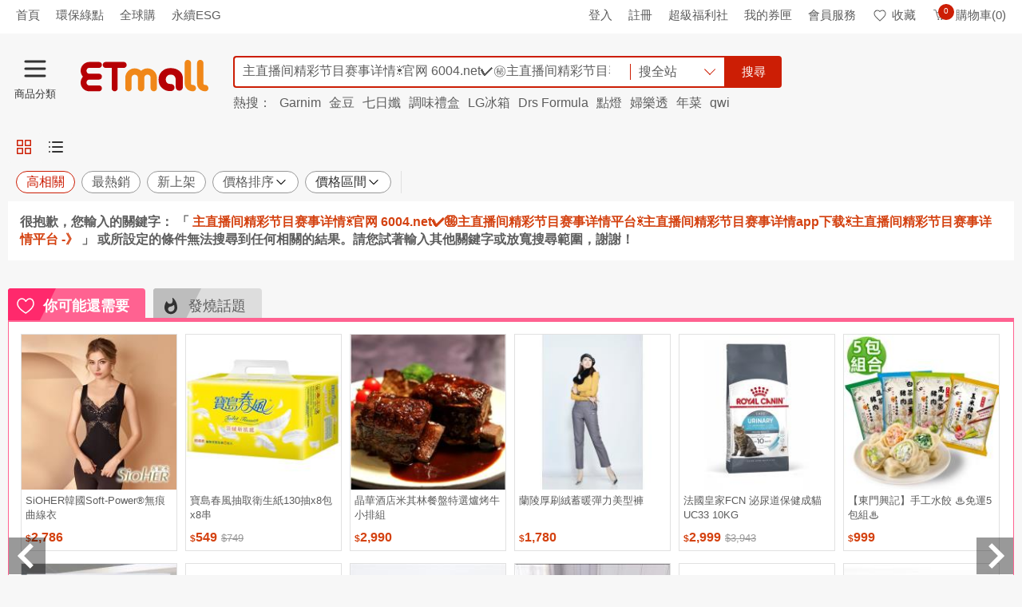

--- FILE ---
content_type: text/html; charset=UTF-8
request_url: https://syndicatedsearch.goog/afs/ads?sjk=AdLmzyzfRlaC8PewNXxMDQ%3D%3D&adsafe=high&psid=9668517828&client=pub-2921073848653561&q=%E4%B8%BB%E7%9B%B4%E6%92%AD%E9%97%B4%E7%B2%BE%E5%BD%A9%E8%8A%82%E7%9B%AE%E8%B5%9B%E4%BA%8B%E8%AF%A6%E6%83%85%E2%98%80%EF%B8%8F%E5%AE%98%E7%BD%91%206004.net%E2%9C%94%EF%B8%8F%E3%8A%99%EF%B8%8F%EF%B8%8F%E4%B8%BB%E7%9B%B4%E6%92%AD%E9%97%B4%E7%B2%BE%E5%BD%A9%E8%8A%82%E7%9B%AE%E8%B5%9B%E4%BA%8B%E8%AF%A6%E6%83%85%E5%B9%B3%E5%8F%B0%E2%98%80%EF%B8%8F%E4%B8%BB%E7%9B%B4%E6%92%AD%E9%97%B4%E7%B2%BE%E5%BD%A9%E8%8A%82%E7%9B%AE%E8%B5%9B%E4%BA%8B%E8%AF%A6%E6%83%85app%E4%B8%8B%E8%BD%BD%E2%98%80%EF%B8%8F%E4%B8%BB%E7%9B%B4%E6%92%AD%E9%97%B4%E7%B2%BE%E5%BD%A9%E8%8A%82%E7%9B%AE%E8%B5%9B%E4%BA%8B%E8%AF%A6%E6%83%85%E5%B9%B3%E5%8F%B0%20-%E3%80%8B&r=m&type=0&oe=UTF-8&ie=UTF-8&fexp=21404%2C17301431%2C17301432%2C17301436%2C17301266%2C72717108&format=n2&ad=n2&nocache=7941769640529595&num=0&output=uds_ads_only&v=3&bsl=8&pac=0&u_his=3&u_tz=0&dt=1769640529597&u_w=1280&u_h=720&biw=1280&bih=720&psw=1280&psh=1864&frm=0&uio=-&cont=googleAdsContainer&drt=0&jsid=csa&jsv=861291464&rurl=https%3A%2F%2Fwww.etmall.com.tw%2FSearch%3Fkeyword%3D%25E4%25B8%25BB%25E7%259B%25B4%25E6%2592%25AD%25E9%2597%25B4%25E7%25B2%25BE%25E5%25BD%25A9%25E8%258A%2582%25E7%259B%25AE%25E8%25B5%259B%25E4%25BA%258B%25E8%25AF%25A6%25E6%2583%2585%25E2%2598%2580%25EF%25B8%258F%25E5%25AE%2598%25E7%25BD%2591%25206004.net%25E2%259C%2594%25EF%25B8%258F%25E3%258A%2599%25EF%25B8%258F%25EF%25B8%258F%25E4%25B8%25BB%25E7%259B%25B4%25E6%2592%25AD%25E9%2597%25B4%25E7%25B2%25BE%25E5%25BD%25A9%25E8%258A%2582%25E7%259B%25AE%25E8%25B5%259B%25E4%25BA%258B%25E8%25AF%25A6%25E6%2583%2585%25E5%25B9%25B3%25E5%258F%25B0%25E2%2598%2580%25EF%25B8%258F%25E4%25B8%25BB%25E7%259B%25B4%25E6%2592%25AD%25E9%2597%25B4%25E7%25B2%25BE%25E5%25BD%25A9%25E8%258A%2582%25E7%259B%25AE%25E8%25B5%259B%25E4%25BA%258B%25E8%25AF%25A6%25E6%2583%2585app%25E4%25B8%258B%25E8%25BD%25BD%25E2%2598%2580%25EF%25B8%258F%25E4%25B8%25BB%25E7%259B%25B4%25E6%2592%25AD%25E9%2597%25B4%25E7%25B2%25BE%25E5%25BD%25A9%25E8%258A%2582%25E7%259B%25AE%25E8%25B5%259B%25E4%25BA%258B%25E8%25AF%25A6%25E6%2583%2585%25E5%25B9%25B3%25E5%258F%25B0%2520-%25E3%2580%258B
body_size: 8371
content:
<!doctype html><html lang="en"> <head>    <meta content="NOINDEX, NOFOLLOW" name="ROBOTS"> <meta content="telephone=no" name="format-detection"> <meta content="origin" name="referrer"> <title>Ads by Google</title>   </head> <body>  <div id="adBlock">    </div>  <script nonce="FZjrHHaFs4TJcl72BIFVuw">window.AFS_AD_REQUEST_RETURN_TIME_ = Date.now();window.IS_GOOGLE_AFS_IFRAME_ = true;(function(){window.ad_json={"caps":[{"n":"queryId","v":"UZJ6aYPZO_zc0L4P4P7YyQs"}],"bg":{"i":"https://www.google.com/js/bg/MihF79xbtN-jC27Z8yty-RAjEVBlPver5AKPphq_Rlo.js","p":"Ccus689TRRAXXW37MOiKJJ+vEOMcKta8pDFpyxuDzG/EdjmSWrunJI7ev32vehuC62qarbHaokj3W9E3ipgbXUfdsQXJm+eFncI+zd5EmI5/RjGoHbJrS2u/V3dbBieVHS1RHvbqIoCK76FZyIkhdJPIAL3HSS3WjS5Pt9VrCrkfZdCNcdhE+vOA3YXcURsiavSrqkxGI0gJh8ieFm3VzAu0i5AoYRTv7+aKIxbksyB1pYRCysgqq/fMXr0LK8X0cXGvZ4/gIlTmNkrc+MHYbo2da4mgfzPIIFg3F4JTLGPN56QDEKDNb8Kk3ZT7tcK5aTnFkVQiFdiHBouzzi3XmytBKxi7C533fsV/NYK4JrOBrZ410tswjzNCD9PEVWZgq84MJLa0NXn7oxAjYnTq2oQXcypXTgvD/gpNfkho3RM3sag//d0tip5Frlvi6VSfLXaA8ElYPyFzqkQKN2oYJ/2D5vA9nDXSUj2fDxC7OuULvGtEh8Yb0cuqVFFJvhJnmT3LgrV/qRebtvRxCOMvBGA5uOc163GyrCtT89tPp6fLvXTGh8jfz/zhCGr7y7zYus02hUGV7T8MlTboSIkF+IuNjnuTsd4zIsKy7j1ttjSH4k5BLbBJY2BRzo3gBqPN/BL3AIOkPcC0LoEbftlcuQTZC60MtELnT9w8DLEZRjuh/8blNffwiaUnT/OML/dCqE+UOMsdNfLY7HQUSRzjFKlNLFRwTRqANwukKwEWJNk1Rhpr3IC+3rhbhNN8bgLZb/fG+oHQOJpXmQRTbCCrVfi6PWDtdWk27tUuE+63qA15132LyR1dbHPRFiH+FcNdyJfruO2U8oHwZi/TzUxH1uiJ6CusfjrkunPgInTU8jRYsmUznoRTOs8S+LbMbsRxfRKQXkdNGKUOh4MoAPlRvMcxVrSJhSQ7rE/fghYazofd2GA+iqd6nFZWoJuuYo9cOXgXrNy+E+ZxQ1zwH0xwwjUmuvlJ8cwxWwps6rSSTwlQ4Cw25Qfy2NGqL22o7g4NW2aPynbx7w+SfNU2YG9nc6tPNJF633r03Zg1z/0ajqLoORMLdYJAuE+/gIDOKwaIOHRAJTLtF8fBD7PGtkng3LCXbnQcyluN9dS0XpN/sIqc4foDQJQRKHEZgsDEEp8Tz3FfRC2lvG+bKVGB07Fdk1CXS7m3p0v5+zvuG0URNTME/5V5mCXvE+gDrVaR52UAlkFE9UPK06Whi4nJtFpOpXTHCcBenD9jXB6UPEGdqi83xcZhFE91ugSbHnjPqtvhZRR2GnBkuOza6aHzlf0slzZ/tFrXqgaGixkJ8MGFcEZFjO6p/HGgOWaMU8YKGSNB1EYLh9SC38AAfMoglZBuM36NqfwPyoBwlkIC6GtgQekEYPBAzQDxWCiFdEzjxjfPnfZ4Swz/TxSwMa3euIMF+D14MXDG4W666a+zjt7PV8q8L57SJ18XflW02gXu8PkE+sEmvHEEIMErakhut2rz2QnxCcb094MWskLgPsVDJ6OOASBClqZ6EehEDal4VOznAK7ZrgNkkR1d/xT4wzHGz67TbxLJkKkXNm0O6ru93b0jmWSMNPPBaPJeV88YMp6n/omJYPmNlpd4CJVn6ndgNYRN4k4NXx18lRU9ypulb+DKOfUH1hMD790A1CjjF6hmHjmYhNY9J1fMuKCIv6mZtM0RLwF5xiUPpbzPzg5qyyOha2rsYafCithXSv0Pfh5ws7OElKkrnpFrf3NQ3ZUR0pUnOuRMDKXOB2ri0uWxK7LCc/9Vg9NHbBMiSCiQqNGPF04erXYVoMWyMefU/XRFA2BrkIbHRYohXgwRMjNqzqtWMyU6j5JjaraA7j2I/S9TQDUQMirr4U/KM6Hj27/4YlOipK2fJdqFKftCLb4THJnMAG4JMKcBFCIN9lS0pkrpI1XHB6nfiLgyNhiVcGAMjFQDNzqhpl/C8d2Xr3w5Gtlv1uneOOwEXxSX1YpBCsYKdUd+VFx44fqc4mEnHRIF54am70KlYUzOuJ9f0U/iOwPhU6vLa8o9d8sXq244J6/[base64]/3E7J/MveRiFa1akcginATlHt0tYd3+s+ll/V/washEenVLB2w1ImuSU5myrnE0Ta0e/Nz39hKkBYgrZv+KPu/HRHuxkS2Z73eAPDVF4HZhYwGRtiofNwQpUV8oFwVriSjceL86aEX/urQzs41fIWBGbxyWtlWYahV/aFwatTBSdDQO84GdZENfB31zhk9WgMVxtsCcaHPhvlPD2paNOA97R7QvqCBnz7KRG6viFVBDli902e6YnAeF7SmqL+GjdWLsPC3AfT48beSNjdRHJnosoeVUHAM7b3U1w1xP3zWu1tr2nfsgyVsHC21/jZznwWnnA9B3vGogdHTMbyvtmhqSQw4Pu8Jky0DV2Ifi8KunUEX7KtkOfK1IGTXnkgsdyYJDPbMQIk2O/O6yBWJlJQgPHcvNjqYTQqh4xqLbz034aQc/4rNrDj2+vQSZBwCVjIyIpXmgxCqVcYTz70SxV0Nn7gJ2rDB/SAW7cNd+q3qsLmgzN5eg5FhENX9poFn1ceLcqgeewYJxH1oNCSFgFeTHzZQ726QSBzBiYVKZYL48F6PGGKvQPYrMovUtocuyhoq/WJi8XiAqbv0+8YScvPe+X24b5dRsb18F/Eqp1KZOKxGg6RbAo14s9Y2PfVcc5zOm5yZQI0qD19FBSMmfWdJllYft2pi071ed3lDPwCzLocTCqmE1SDdpbSo9x96X2NDNyTV3nu8hSXpZdST1B07CrXfXftzRAiaiJMi4ZDuPy1JfEEOVvkS6oiy8AOi8U/sXFUMw5t029AJnsBIL//N586yItKyoI1Tqagoi/vqPJ+D8K3+TlI2HV1HFOqOGXIZtepGxOSt/6PZK45HLSC/lpVdDDFrebzjeNCqSzeGB9YgOszJJ7oq/BPnnGx2gqPdX0/389+tX9PEUDeiwfywSXYQJrJHlgTHa5HiClljQ/oCOAbwBa/LkOqjQrfEe4NDMi+RW/tiCOgfcZUYYh2Cjxx7Y79RWIY5BNjzu4uIy3QsJbe/c1B+xO9ucn2clXHKe55GwCaFDOMplREqwUF4JzuB8pDFrg1Ey+GtG+BUBqoCkl+VES3Th2NqGH99l7T6yXSrep/bRY919GBapPXa5gBT2xfzRq5CEllerXENQiTjtUii4NvFpcPslAUpTtenlmJCiogzyfIDvTp7N3ZGBKxafIs+cuE+lVhL/LKlGLPQSiZ2YxPXb3tM03U80bDvW7pCrand2iOUzeZhWqSkZI7n9JsiGuk13bs+CYRHbxLYNlvqMm92kCbL0kVffZ9HTUrRnLSndG4G9dejp5u+ppHwrO0J1coZch/sxwZLkbF9sNX6AGhmkGSeKOwaDc751G/DSZxPY+OdMtCVut4g2X3dVIiKik3Ab/2w9qKQKbnV46z4qbZ3IJujp2uwiSOBshXVuX3RWDt5wSnqFNtc0R5RAsng16TWCewhYxccLot4q4R/p+YyDwvn9/VPGSqhQ99AljgcOB/OZbzwG+jOhWrwZRVMkXOu0tr9MYc/Ed/scKs3GDhI9TzHxmnlj3/zJc2sI0faCS6PoQ/mw9tStcWAhsqMLn27qQwS42ogKRkYNAvnlACz9g+b/ZqZdhFV8w4kj4VhCWfkpxB4KVZTYkWX9A4TpxSBM+fW+JEopjOyS9d3/yngpfW1t1zWq8EcpG/P0Lb20fz82yUK9OOno+pSxdjgTBsSgDNFNnQR9YKCaEYzKmeG1BTvzzdxWn/cA5X50Fp3monzJpYRUb2ROjLdhGUgBRqpF67Zmdk3UVcCDyQJU5simxXGPfKsarIf5G1/8j1blqv5HPhuKvz1FQPEjNkEShMODe8qydGRFFwBck47PLe/Gc8Js3hNCr+LbR3z7ot1MxTnjhINicDuw4cPYnDC8G7fOFDtTuxEJm7/GbWyDxl6gcDsS5dIPP6Im6LlAdannoVmFH/PPUEvukBYCUSUJD7vZAHKxcYAH2fwE2mfFdPRQ2NloZ8Rg/L6chgaRSlp0m4L7rIm0NmGYCyyu6OKB9dr+wG6/zB9IAiLZXPRabPDQltgSmkDO1ZGLv2oqVPJrjMcL1OFXn7COiRPkmmjE0iboK71rKUgwx6D1QPrF43sWcqGtRbN34HbB+iAop3sX3xstw8Tx/ZlIJPV+7tf2+O1LQRD0eOscSfzEjhJl6rlSr2Vn5nKfXRY2OwAwVj4ur4485sTLO53r8tusyyZAYqE2lXQi//tMBpIjLvbzgGP2mHabwZOwFhsojvcghKIwNPNj/HOlU+U4eJOBJzcwjVFlKw2d+Fpi2UpJ6PdjZfR1FcF/nBluXFMmD8W3a5o1rdNnBzUJRYAT6hU4vuzPOTlB+SC/ZSp718eUZppRV1g5VJBQNJJxK/15Rjnpf+InuiArTmUTgJ7YV1B1nvpMrDtbSCOJxlBF8soqsWYOrbepvzxKKfY0LMlFgZ7oPiXXzZ33G5NngBh+YUhsqqluvbFPrSImGrI60WozQKNyviNrzKJuWyhbqVUD3bn680u+PaMo/UTZIgbaruNohDyxSCIaWTe63Q/kBm8iYjFNJajklWFnlUQz9aZC6qLMLPwygae0KSlSM6GBrwkdXse4wcMoH3cTtKVVj6c+NdwR9EPB2znAZ59Kz272GVhFFTyKLEoqjMOFUXjmv5L8prJ2A8N/Jks6Vdhl/SoT0wUnzDsW9E2Szfk6o+PnS7qcaOwEPeP6O8pBW5l0XothM4vs5rS82mvaUuRokPGSf4AdTdTKdRIVsr5sYgOmgdQWVbjgSzjOWeoOxi5HXQHSEd50pKz7VKibpGMvkfvg04hiqhaO9ruLIJII2B5woJs703p/b/m1jF+9s5oY5HDkhK8OFH+AxAb4uA66CG/2E2VMc4e3PKtYEtjc1iTKJA5WdxnT16rikoSvNUx3s0Pjagp2bSb0nSrXE89xuTsroLBzn04Vfl6ogKhOxslOwjH3A4qZDKY9nFtv9i6cgjmTIlnyNhF6iQjoAVfsiYJFkxIhx2gQcb2PTh1mlMnAyFFl/aeeSyRxC+z0UMNqz1I1BcoMl6klK/7BVFQNVBt8LZ2LBp6d78MQwxlwi37BMJUIjWjJ0J3bYb74RDqeI6mHU7Ur/XWDuW0gs0fG9qyaunbAsIscvvFuPBqhSzNjChuC/DtfjM8du+1UqKNC71ijuAQa8WgaaxRDT6wE9yPrseqrorWLYlfE9YE6PMPhG1/JtQ1lCvh47MqstB0UW+1QN6Zg9rRZXt+aZT4gQW/aFzO6VhHFy2lKFRPWPIXy76JPKHjH/z1bNb8uTGvTa2eEkcHacgzXJFQR6s42MeVyvwnt7UkOcJcVEnVl234JicLfHF4nh1vAkvkwl/C83+26cRv8opwEwlVvgaQbRGaB6PYv1He99SHZce7pMVvXI19Aj3F4RzGVxHImK/eeRCWrvw6opcPs0lUk9zB/BvGYEdcEBigC5Tcm2dX4l6qiKK4HbTIqmW/KpdUiLD0RShtT/E6XYkcRv+WDGAEupHrlleLlboEerTNAD/zDWXGiPlZQp0821KHy0ws96xhAJmVKBZ2FIkKktTzs8blu3XYY+e4bbPyTXIZJDReZKijesN26lLkRso0DN/3fKoVRe4gcW5nav1poGy1Lnz7ucq1Tn1TcIXy38SAsBuQnXuLEvEj7FxX1X6Yp+i9NJKpDYsksENsCnN99spGNH3GfdJmHSF6MN9FTKsudGYv87fOQN2ieJY+BgnT1lyQjN4gXlOGqUTLd5jOjE/MuA9Cxn98fW64OsOpJJlz1BFYIQoTF+K+8+kK5NzVhl2Waln9u3oB0myLWWlN9tX1YkwXOHg5bncr43A+iw+/kRZYSFcb/mm/CPNGHvFIM86kx6/F2t/ly9DBAp0D1YPNK54w8nsgvl+pGz2swciEPCTT9ew+h4LWDKni7aVUdrn3ou9OocBkkriitSREpkXbrKaV10E8CmCNVkzNvBZ296FDiEbpbz6hvpdMCqHAMmDqvxt1Q5ysxa/L3E6d/uv+gwvU2YSUv5Kh908vxUofbEPQyN7tdJID7xk5248SmwlNwjvGQQGz2J268BhOBxdHtIdnDDZbMCSusfWiAi9G5z2nKaw0KWLqlCnZbeGcBT/4hCBz81IQBpEzxnytxXx0qOCl7UBvI8cnmtVmTuPszSzvgslZQDZmILgtORs3EnuibC8l+u3R4/kZb8Rf1C7xT/U79EkVL6WM8Ul4QXsMnd7sl8Nt08cMK0THHfzvU2Wv4qaD/paT89m6CQloi7dzJp7rCUhepcfL+8Bbrd/Pk1sQ9xsDopqHQ3CvKotxBq06jozo40jtPkQDfg5TdduC4QIv3b4jniUe70uXivPtMr5/V4uKOY/5G0MRE+X0ZfnrJG3nT0/mrulf7cf+rpE+ZbDODQ8h0pEDWIK66KNx+/GGAIUnl23C01y9sq+VFLNoGyFkWN/rOg6SzjqR4qxBM6cFNdcToc45i/ovM91dI9oPAHyFaWJ9zxkejKPT8VnwlAOGYkvE1HIxr9qhx/oMyLSjwVjzEw3MqxWBzvJafAAM9nKlkF2g1uzcypOCtS2gw1P/biJhyvjqCt6UPFdL10xG7mZsak+Uezae+pnbclEqx0/QFz4BFLSofy/miuVR4hqgpRoV+1LZ2lBv3hGQUEv9vclbuk+mgtr4VFEo5hB+EJPP+pOY4Qhau2pngZL0UmPW7LYxe6hCSItlCnad3o99g1/ucWcK2Sucb+f0fpZwXo0KDFNO+Uggrf7lPqrVT4SFSAIFINjbS4XLrWY93y26o/DY9Qbdo0PsXIB6cJmx+N+c1NELR4Sw3+ssBXCcW/0rBnwb58UwmfXibI50wMJqeM9fFsOnUSeyKtJ+kFAXPXm9bv2/wiOSLNnhurVd8vLbcL3kpMbxI2A9USdPZEZr3M7YO6+fSTtmdb9JhERJKqPyY87vzCeZesMwufzLIEK/ZnccCtlA2ILJGDlgYrEqOW0KrUPJQm9ibMk3RB2YgQyyCvUIfhnTkE5hV3GiBUW47mFr5g8eFxi0acFwhTEh5rhnDXme31JA4PYq0lr6exBMvoT+YWlR1r0u1F6BcntZkluFjGDkHAaqwuNBTtMJwvF1V7n266ZpxTlY2OsoVrjXLgJLw+kXkq4KSulCD/3TjZFIRILK7ldUfnvvV69GwRgXBM4rgQ4nFV0QVRYlSD0AaoUm6VDIwRN5zT+5UX1Tli8T+d41peGRH895KUalpSOYPw+T5bbEUzeQdutU/JV9u8qm4McpD74DKl0jV+aH8sdr33/wnFbOELVPwiJsaJydPqZH0AjaE57MMDM8bhWXIknSeQzr3jc+3DsFpvpOT1+dhbgP+vEemK9BfuAn7tcCrtSSq4fH0movaEJLZk76k/rzkURrv9GeR7ZAlcBTdMxgzVnaPZoc1gqfpUcy/NL0x2jfhE722VnNUkdGbhXPbZePczmLNh2TK47lzlVUE/0fEdDgQFUiS/[base64]/Fp/4P/JsvIaSsTpTcEMNu/vBzYZ3E2vkTdRw/Y1DZ2KJwwGoPfpiXxHBElCFFgKupzxMoS2wmw9L+abdol2NP4OaX4ZW9/I3SxmcSb68gc7X16glZjknTuZypY2Zoor+AgZID39rxj9SFjUTYBsHTDFebzYmRdBstM5XjVtPH7zTHfvjIrvYVUF1uPwKpa89TfIjYQiLuiUOa4+G2U2eylwvfQFOf3ykwgSg2mpePZTcIg5nohoqtouu1zNiIdAem4yXy/pUIK1K/nu9RPRlZIYORm3h/[base64]/RJ2gZvotNqN3cGs+KT7crxQsiigBbT8I1AyFq7a2vYka231g9Gf8yghyFTlwuc8nZ1LiecQRgz1vp/vA7Gq3fgmdGvrJSkbpAB80HqGBtCii6Ii9XT/j0ucE4Vwlx/acYf9nu7UKtX8sVOYaA+2uBvRIfXJ9BbteszzKzOvOYPwdFa4g17Mb3XdXK/SUWbyniTNbNKvC+4NmJSvECb3GRp+zyK7vAPxcT8u8ALCk9BRNgk33ecewPEfU+5LTQuPrOsiOPAxvKdVzV9b/XOVt+Ics/vQC1xI+4NEUH6gobYPd2GnX/IVYTHTJjQlkIHDCjl/EKN9IqZX/WPqfaircnczICVpfL+ExwztGR5Ugpxj20JUYCd6HcS2k/B90mt4reE9zVoONQuzw1soM3zeWpkCWsgo+pM0HA3QqN+2orNyPr3fteYG5EBHl/19ryFmb39AOlGAPzHlA9YfK77No7NT1ZRxULCWSfKUS5OK4Gzs5OC6vSCPqntOoQYWh7JTXffYy4FofVgnB9sBP6QFSHUhD/F9L59aYBNA45dCpbEfaE64M/rsVPLTMI0PboN/ASMa1CFO0eHCjrsckgNb56pubqbpSuV1ZkbMndsan/Bg/81MhJ70RJeaO+kOPlTdew0hFRFWENEiwm5Bk6sbCAwL9e7VBhGZGNtO7cE4turibUt5+AhL1sTUq/4k6rua6Z9Kplc3mMQrJXZjPfNqf18/wsOuyql/PaQRn/HloInXxkPGVjJdz9FzFDSideH+OCxVWhQNOqFafIJ/tJkWlpUUiN8MMGOox5nV9VKQzGQYcIeU1RSq2aeCp20J9swEzlASFeckt51DMd99b6HV/Z0ONBN358mXNGkf0g5gSvYi8P78WlfLaSfKZWbJ8cdj/[base64]/daDZsxswH0E43eLlr+XZorS2sbz1pMkBk0MRH/jRa1lVPvNNAnQ2Kckj2OSebpIVHxqUv6hxjGd0UjIhZtmgTOPv3OFK/NOlOl08+n1wvINklYcDjASHmAeYkZJ0scx23nFAlwre5RQkl+PNPjGmV2ixnhzOGolSqND9dGyFCTTdJk/oy0PRqA43HFwLJH75FTmDWOmkhdiQf2MAUxtLDOnHAX0HUzkvD2CoyZMo0EB9RynmRg9qt22RxbdQxSYs8hzyg8vY1nylx21M8AWhRDUu0tYssHCY6z3PD5JaP2yfBztG0hip0z7z+dhrRUdhcideu4NGhaTeCvYj0Cl981CPl9c4cEKWkVJR8rjltqdH/P9eUMfNZb6xftLhdrPlOTjdr0tlKHg1/8tUTvn5oB5d0IVh7fWY4LL2IyBdRqBXJCddYbgWBrEWe5BCcpDRTBT+pVTVoM4RxpAcTeZdAYUdZBBfmeeZvRi5h+OoPfJHQ7vdrMOHIOvn/tVOzm4aLMbPLWD/pxCs9zyG3OhyrDV+vbSKSTEM+P3S1URPQtLPKihIEyN4dTs16jEGlCsDjg6Je7C1Cq5hUhc5bF30YE7Er0Xrwj1ZqjcSKMDwiEKikeEFNVqU6TiXVddMpnZ+xLg/8Xa1woIIN+w2kDyf0prIKdbbLLhaLbFwtKG97XWb7fUWVP+OP+IdOKcSDmb5g8PrZVZftcIiU2QJkeSyGOeUiukh1F3XE/gJLNMy94ajUKz0CCr7ZD8CbucmfwL2gAmeIJCD08AtEqUu4MNk3t8a6mxa8G9L7Q4TpgFsL1WEbiEWYlJEesEuvucMszHsjiuwdNe+Y"},"gd":{"ff":{"fd":"swap","eiell":true,"pcsbs":"44","pcsbp":"8","esb":true},"cd":{"pid":"pub-2921073848653561","eawp":"partner-pub-2921073848653561","qi":"UZJ6aYPZO_zc0L4P4P7YyQs"},"pc":{},"dc":{"d":true}}};})();</script> <script src="/adsense/search/ads.js?pac=0" type="text/javascript" nonce="FZjrHHaFs4TJcl72BIFVuw"></script>  </body> </html>

--- FILE ---
content_type: text/html;charset=utf-8
request_url: https://ssllogo.twca.com.tw/servlet/QueryServerCertStatus5?DNS=www.etmall.com.tw&CN=*.etmall.com.tw&LogoType=S&jsoncallback=twcasealcb
body_size: 402
content:
twcasealcb({"Web_Server_Name":"本站台","Site_Name":"安全認證","Status":"600","Cert_State":"有效","Serial_Number":"95590185165636855096142852720249757132","Time":"26/01/29 06:48:50 CST","DetailedInfo":"您現在所上的網站是 東森得易購股份有限公司<br>網址是 www.etmall.com.tw<br>上述資訊取得時間 2026/01/29<br>如需網站憑證詳細資訊,請點選 標章<br>"});


--- FILE ---
content_type: text/css
request_url: https://www.etmall.com.tw/Resource/Bundle/Css/8632.815e175418483b4a1274.css
body_size: 18509
content:
a,abbr,acronym,address,applet,article,aside,audio,b,big,blockquote,canvas,caption,center,cite,code,dd,del,details,dfn,div,dl,dt,em,embed,fieldset,figcaption,figure,footer,form,h1,h2,h3,h4,h5,h6,header,hgroup,i,iframe,img,ins,kbd,label,legend,li,mark,menu,nav,object,ol,output,p,pre,q,ruby,s,samp,section,small,span,strike,strong,sub,summary,sup,table,tbody,td,tfoot,th,thead,time,tr,tt,u,ul,var,video{border:0;margin:0;padding:0;vertical-align:baseline}article,aside,details,figcaption,figure,footer,header,hgroup,main,menu,nav,section{display:block}body,html{margin:0;padding:0}html{font-size:62.5%;-ms-text-size-adjust:100%;-webkit-text-size-adjust:100%}body{color:#5d5d5d;font-family:Arial,Helvetica,LiHei,Microsoft JhengHei,PMingLiU,微軟正黑體,新細明體,sans-serif;font-size:13px;font-size:1.3rem;line-height:1.4}h1,h2,h3,h4,h5,h6{font-size:inherit;font-weight:400}blockquote,q{quotes:none}blockquote:after,blockquote:before,q:after,q:before{content:"";content:none}table{border-collapse:collapse;border-spacing:0}hr{height:0}embed,img,object{border:0;display:block;height:auto;max-width:100%}svg:not(:root){overflow:hidden}input,select{vertical-align:middle}button,input,optgroup,option,select,textarea{font-family:inherit;font-size:inherit;font-style:inherit;font-weight:inherit}button,input,optgroup,select,textarea{margin:0}input[type=button],input[type=checkbox],input[type=radio],input[type=reset],input[type=submit]{cursor:pointer}input[type=checkbox],input[type=radio]{padding:0}input[type=checkbox]:disabled,input[type=radio]:disabled{cursor:not-allowed}button,select{cursor:pointer}a{background-color:transparent;text-decoration:none}a:active,a:hover{outline:0}ol,ul{list-style:none}*,:after,:before{-webkit-box-sizing:border-box;box-sizing:border-box}.float-clear{clear:both}.n-clearfix:after{clear:both;content:"";display:block}.n-left{float:left}.n-right{float:right}.n-align-r,.n-text--right{text-align:right}.n-align-c,.n-text--center{text-align:center}.n-text--left{text-align:left}.n-center{margin-left:auto;margin-right:auto}.n-m-top--xxs{margin-top:5px}.n-m-bottom--xxs{margin-bottom:5px}.m-right--xxs{margin-right:5px}.n-m-top--xs{margin-top:10px}.n-m-bottom--xs{margin-bottom:10px}.m-right--xs{margin-right:10px}.n-m-top--sm{margin-top:15px}.n-m-bottom--sm{margin-bottom:15px}.m-right--sm{margin-right:15px}.n-m-top--md{margin-top:20px}.n-m-bottom--md{margin-bottom:20px}.m-right--md{margin-right:20px}.n-m-top--lg{margin-top:30px}.n-m-bottom--lg{margin-bottom:30px}.m-right--lg{margin-right:30px}.n-m-top--xl{margin-top:50px}.n-m-bottom--xl{margin-bottom:50px}.m-right--xl{margin-right:50px}.n-l-colmt20{margin-top:20px}.n-l-colmb10{margin-bottom:10px}.n-l-colmb15{margin-bottom:15px}.n-l-colmb20{margin-bottom:20px}.n-l-colmb30{margin-bottom:30px}.n-l-colmb50{margin-bottom:50px}.n-l--aside,.n-m-right--md{margin-right:15px}.n-m-right--3{margin-right:3px}.n-m-right--em{margin-right:.5em}.n-l-bgw-border,.n-l-bgw-lg,.n-l-bgw-md,.n-l-bgw-sm{background-color:#fff}.n-l-bgw-sm{padding:10px}.n-l-bgw-border,.n-l-bgw-md{padding:15px}.n-l-bgw-lg{padding:20px}.n-l-bgw-border{border:1px solid #e1e1e1}.n-l--aside,.n-l-230,.n-layout--aside{width:230px}.n-layout--md{width:1004px}.n-layout--lg,.n-layout--md{margin-left:auto;margin-right:auto}.n-layout--lg{width:1260px}.n-layout--half{width:620px}.n-layout--full{width:100%}.n-rwd--container{width:calc(100% - 245px)}@media(max-width:1024px){.n-rwd--container{width:100%}}.n-l-960{margin-left:auto;margin-right:auto;width:960px}.n-l-1015{width:1015px}.n-l-1015--center{margin-left:auto;margin-right:auto;width:1015px}.n-w-1010{width:1010px}.n-l-1200{margin-left:auto;margin-right:auto;width:1200px}.n-layout--500{width:500px}.n-w-200{width:200px}.n-maxwidth-lg{margin-left:auto;margin-right:auto;max-width:1260px}.n-gotop{background-color:rgba(0,0,0,.4);border-radius:4px;bottom:225px;display:block;height:50px;padding-top:5px;position:fixed;right:0;text-align:center;width:50px;z-index:8002}.n-gotop span{background-color:#ededed;display:inline-block;height:4px;width:22px}.n-gotop span:nth-child(2),.n-gotop span:nth-child(3){position:absolute;width:20px;z-index:1}.n-gotop span:nth-child(2){left:9px;top:30px;-webkit-transform:rotate(-45deg);transform:rotate(-45deg)}.n-gotop span:nth-child(3){right:9px;top:30px;-webkit-transform:rotate(45deg);transform:rotate(45deg)}.pad-on{display:none!important}@media(max-width:1024px){.pad-on{display:block!important}.pad-off{display:none!important}}.mobile-on{display:none!important}@media(max-width:767px){.mobile-on{display:block!important}.mobile-off{display:none!important}}.n-pic{position:relative}.min-h-screen{min-height:100vh}.slick-slider{max-width:100%}.slick-slider:hover .slick-arrow{opacity:1}.slick-slider .slick-slide [tabindex]{outline:none}.slick-slider .slick-dots{bottom:15px}.slick-slider .slick-dots li{height:8px;margin:0 4px;padding:0;width:8px}.slick-slider .slick-dots li button{height:8px;width:8px}.slick-slider .slick-dots li button:before{background-color:rgba(0,0,0,.2);border:1px solid hsla(0,0%,100%,.3);border-radius:50%;content:"";height:8px;line-height:10px;width:8px}.slick-slider .slick-dots li button:hover:before{background-color:#fff}.slick-slider .slick-dots .slick-active button:before{background-color:#fff;border-radius:20px;height:8px;width:12px}.slick-slider .slick-arrow{background-color:rgba(0,0,0,.4);border:none;cursor:pointer;height:40px;opacity:0;overflow:hidden;padding:8px;top:50%;-webkit-transform:translateY(-50%);transform:translateY(-50%);width:40px}.slick-slider .slick-arrow:before{content:""}.slick-slider .slick-arrow:hover{background-color:rgba(0,0,0,.7)}.slick-slider .slick-disabled{display:none}.slick-slider .n-l-arrow__wrap{border-bottom-right-radius:12px;border-top-right-radius:12px;left:0;margin-top:0}.slick-slider .n-r-arrow__wrap{border-bottom-left-radius:12px;border-top-left-radius:12px;margin-top:0;right:0}.full-slider .slick-slide{pointer-events:none}.full-slider .slick-current{pointer-events:auto}.slick-slider.withContent{height:455px}.slick-slider.withContent .slickItem{-webkit-transition:all .3s ease-in-out;transition:all .3s ease-in-out}.slick-slider.withContent .slick-current .slickItem{-webkit-transform:scale(1.26);transform:scale(1.26);-webkit-transform-origin:center;transform-origin:center}.slick-slider.arrowSlider .slick-next,.slick-slider.arrowSlider .slick-prev{display:none}.slick-slider.arrowSlider:hover .slick-next,.slick-slider.arrowSlider:hover .slick-prev{display:block}.slick-dots.slick-dots--withContent{bottom:20px}.slick-dots.slick-dots--withContent li,.slick-dots.slick-dots--withContent li button{height:8px;width:8px}.slick-dots.slick-dots--withContent li button:before{background-color:rgba(0,0,0,.1);border:1px solid hsla(0,0%,100%,.3);height:8px;opacity:1;width:8px}.slick-dots.slick-dots--withContent .slick-active button:before,.slick-dots.slick-dots--withContent li button:hover:before{background-color:#999;border:1px solid hsla(0,0%,100%,.3)}.slick-dynamic-dots.slick-dots{bottom:8px;left:50%;position:absolute;-webkit-transform:translateX(-50%);transform:translateX(-50%)}.slick-dynamic-dots.slick-dots li{cursor:pointer;margin:0 3px;padding:0;position:relative;-webkit-box-flex:0;-ms-flex:0 0 auto;flex:0 0 auto;-webkit-transition:-webkit-transform .2s ease;transition:-webkit-transform .2s ease;transition:transform .2s ease;transition:transform .2s ease,-webkit-transform .2s ease}.slick-dynamic-dots.slick-dots li button:before{border:0;border-radius:50%}.slick-dynamic-dots.slick-dots li button:hover:before{background-color:rgba(0,0,0,.4)}.slick-dynamic-dots.slick-dots li.slick-active{opacity:1;width:12px}.slick-dynamic-dots.slick-dots li.slick-active button{width:12px}.slick-dynamic-dots.slick-dots li.slick-active button:before{background-color:#fff;border-radius:20px;height:8px;width:12px}.slick-dynamic-dots.slick-dots .dot--next button,.slick-dynamic-dots.slick-dots .dot--prev button{-webkit-transform:scale(.7);transform:scale(.7)}.slick-dynamic-dots.slick-dots .dot--next-next button,.slick-dynamic-dots.slick-dots .dot--prev-prev button{-webkit-transform:scale(.4);transform:scale(.4)}.slick-dynamic-dots.slick-dots .dot--offscreen button{-webkit-transform:scale(.2);transform:scale(.2)}.slick-dynamic-dots.slick-dots.slick-dots-overflow{margin:0 auto;overflow:hidden;width:96px}.slick-dynamic-dots.slick-dots.slick-dots-overflow.center{display:-webkit-box;display:-ms-flexbox;display:flex;-webkit-box-pack:center;-ms-flex-pack:center;justify-content:center}.slick-dynamic-dots.slick-dots .slick-dots-container{display:-webkit-box;display:-ms-flexbox;display:flex;height:12px;position:relative;-webkit-transition:-webkit-transform .08s ease;transition:-webkit-transform .08s ease;transition:transform .08s ease;transition:transform .08s ease,-webkit-transform .08s ease}.dark .slick-dynamic-dots.slick-dots li.slick-active button:before{background-color:#5d5d5d}.n-top__ad{background-color:#ededed;height:65px}.n-top__ad .n-top__ad-box{height:65px;overflow:hidden;position:relative;z-index:0}.n-top__ad .n-top__ad-box>a,.n-top__ad .n-top__ad-box>a>img{height:65px}.n-top__ad .n-top--bn-nav{bottom:5px;height:14px;position:absolute;right:0;width:auto;z-index:500}.n-top__ad .n-top--bn-nav>a{background-color:rgba(50,50,50,.8);border-radius:100%;display:inline-block;height:14px;margin-left:4px;margin-right:4px;width:14px}.n-top__ad .n-top--bn-nav>a.current{background-color:#fff}.n-top__ad .top-banner-slider{height:65px;margin:0 auto;max-width:1260px}.n-top__ad .top-banner-slider .slick-slide>div{height:65px;width:1260px}.n-top__ad .top-banner-slider .top-banner-image-wrapper{height:65px;overflow:hidden;width:1260px}.n-top__ad .top-banner-slider .top-banner-image-wrapper>img{height:100%;-o-object-fit:cover;object-fit:cover;width:100%}.n-top__ad .top-banner-slider .slick-dynamic-dots{bottom:8px;left:unset;right:12px;-webkit-transform:unset;transform:unset}.n-header__top{background-color:#fff;font-size:15px;font-size:1.5rem;height:42px;padding-bottom:8px;padding-top:8px;top:-42px}.n-header__top a{color:#5d5d5d}.n-header__top a:hover{color:#cc1e05}.n-header__top .n-layout--lg:after{background-color:#f7f7f7;border-top:1px solid #e1e1e1;content:"";height:39px;left:0;position:absolute;top:-2px;width:1260px;z-index:-1}.n-header__top .n-layout--lg,.n-header__top ul{*zoom:1}.n-header__top .n-layout--lg:after,.n-header__top .n-layout--lg:before,.n-header__top ul:after,.n-header__top ul:before{content:"";display:block}.n-header__top .n-layout--lg:after,.n-header__top ul:after{clear:both}.n-header__top li{float:left;position:relative;z-index:7000}.n-header__top .n-left>li{margin-right:20px}.n-header__top .n-right>li>a{padding-left:10px;padding-right:10px}.n-header__top .n-right li>ul{background-color:#fff;border-bottom:1px solid #e1e1e1;border-bottom-left-radius:2px;border-bottom-right-radius:2px;border-left:1px solid #e1e1e1;border-right:1px solid #e1e1e1;left:0;min-width:140px;opacity:0;position:absolute;top:29px;-webkit-transition:all .3s ease-in-out;transition:all .3s ease-in-out;visibility:hidden;z-index:17}.n-header__top .n-right li>ul>li{width:100%}.n-header__top .n-right li>ul>li>a{display:block;padding:8px 10px;white-space:nowrap}.n-header__top .n-right li>ul>li:last-child{margin-bottom:0}.n-header__top .n-right .n-has--drop:hover:after{background-color:#fff;border-left:1px solid #e1e1e1;border-right:1px solid #e1e1e1;content:"";height:39px;left:0;position:absolute;top:-9px;width:100%;z-index:-1}.n-header__top .n-right .n-has--drop:hover ul{opacity:1;visibility:visible}.n-header__top .n-right li [class^=n-icon--]{margin-top:2px;vertical-align:top}.n-header__top .n-right li .n-icon--collect{margin-right:5px}.n-header__top .n-right li .n-icon--cart{margin-right:10px}.n-header__top .n-right .count--round{background-color:#cc1e05;border-radius:100%;color:#fff;display:inline-block;font-size:10px;font-size:1rem;height:20px;left:18px;padding:2px;position:absolute;text-align:center;top:-3px;width:20px;z-index:1}.n-header__top .n-right .n-header__cart ul{left:-102px;padding:10px;width:220px}.n-header__top .n-right .n-header__cart ul a{color:#fff}.n-header__top .n-right .n-header__cart li{margin-bottom:10px;*zoom:1}.n-header__top .n-right .n-header__cart li:after,.n-header__top .n-right .n-header__cart li:before{content:"";display:block}.n-header__top .n-right .n-header__cart li:after{clear:both}.n-header__top .n-right .n-header__cart li:last-child{margin-top:5px}.n-header__top .n-right .n-header__cart .n-header__name a{color:#5d5d5d;text-decoration:underline}.n-header__top .n-right .n-header__cart .n-header__name a:hover{text-decoration:none}.n-header__top .n-right .n-header__name{width:75%}.n-header__top .n-right .n-header__price{text-align:right;width:35%}.n-header{margin-bottom:24px}.n-header__body{background-color:#f7f7f7;height:90px;position:relative;top:0;z-index:500}.n-header__body .etmall-logo{display:-webkit-box;display:-ms-flexbox;display:flex;height:90px;width:190px;-webkit-box-align:center;-ms-flex-align:center;align-items:center}.n-header__body .etmall-logo.default{padding:20px 15px}.n-header__body .n-layout--lg{-webkit-transition:height .1s ease-out;transition:height .1s ease-out;*zoom:1;height:100%;position:relative;z-index:0}.n-header__body .n-layout--lg:after,.n-header__body .n-layout--lg:before{content:"";display:block}.n-header__body .n-layout--lg:after{background-color:#fff;clear:both;content:"";left:0;position:absolute;top:0;width:1260px;z-index:-1}.n-header__body .n-ehs--logo,.n-header__body .n-ehs--logo-newyear{display:block;margin-right:4px;overflow:hidden;text-indent:1000%;-webkit-transform:scale(1);transform:scale(1);-webkit-transition:scale .4s ease-in-out;transition:scale .4s ease-in-out;white-space:nowrap}.n-header__body .fun-header-festivalBg{background-repeat:no-repeat}.n-header__body .n-search{-webkit-box-flex:1;-ms-flex:1;flex:1;margin-left:16px;width:100%}.n-header__body .n-search__wrap{display:-webkit-box;display:-ms-flexbox;display:flex;margin-bottom:8px;padding-top:15px}.n-header__body .n-search__wrap .n-form--control{-webkit-appearance:none;border:2px solid #cc1e05;border-bottom-left-radius:4px;border-right:0;border-top-left-radius:4px;font-size:16px;font-size:1.6rem;height:40px;padding-bottom:8px;padding-top:8px;-webkit-box-flex:1;-ms-flex:1;flex:1}.n-header__body .n-search__wrap .n-form--control:focus{border-color:#cc1e05}.n-header__body .n-search__wrap .n-btn--search{background-color:#cc1e05;border:0;border-bottom-left-radius:0;border-bottom-right-radius:4px;border-top-left-radius:0;border-top-right-radius:4px;line-height:20px}.n-header__body .n-search__wrap .n-btn--search:hover{background-color:#991604}.n-header__body .n-search__cateName{color:#ff4e30}.n-search__wrap.isMall .n-form--control{border:2px solid #007ae6;border-right:0}.n-search__wrap.isMall .n-form--control:focus{border-color:#007ae6}.n-search__wrap.isMall .n-btn--search{background-color:#007ae6}.n-search__wrap.isMall .n-btn--search:hover{background-color:#0065bf}.n-search__wrap.isShop .n-form--control{border:2px solid #fe5a0a;border-right:0}.n-search__wrap.isShop .n-form--control:focus{border-color:#fe5a0a}.n-search__wrap.isShop .n-btn--search{background-color:#fe5a0a}.n-search__wrap.isShop .n-btn--search:hover{background-color:#d44211}.n-header__body .n-search__hotkey{font-size:16px;height:18px;overflow:hidden;*zoom:1}.n-header__body .n-search__hotkey:after,.n-header__body .n-search__hotkey:before{content:"";display:block}.n-header__body .n-search__hotkey:after{clear:both}.n-header__body .n-search__hotkey li{float:left;margin-right:10px}.n-header__body .n-search__hotkey a{color:#5d5d5d}.n-header__body .n-search__hotkey a:hover{color:#cc1e05}.n-header__body .promo-banner{-ms-flex-negative:0;flex-shrink:0;margin-left:8px;margin-top:3.5px;min-width:283px}.n-header{position:relative;z-index:7000}.n-header .is-fixed{height:42px;top:0;width:100%;z-index:500}.n-header .is-fixed .n-search__hotkey,.n-header .is-fixed .n-top__ad,.n-header .is-fixed .promo-banner,.n-header .is-fixed .shortcut-left-data{display:none}.n-header .is-fixed .n-header__top{border:0;-webkit-box-shadow:0 1px 3px 0 rgba(0,0,0,.2);box-shadow:0 1px 3px 0 rgba(0,0,0,.2);height:42px;position:fixed;top:0;width:100%;z-index:500}.n-header .is-fixed .n-header__top .n-layout--lg:after{background:transparent}.n-header .is-fixed .n-header__body{background-color:transparent;height:0;padding-top:0;z-index:unset}.n-header .is-fixed .n-header__body .n-layout--lg{z-index:unset}.n-header .is-fixed .n-search__wrap .n-form--control{height:32px}.n-header .is-fixed .n-search__wrap .n-btn--search{font-size:15px;height:32px;padding:5px 15px;width:60px}.n-header .is-fixed .etmall-logo{height:auto;position:fixed;top:10px;width:auto;z-index:500}.n-header .is-fixed .etmall-logo img,.n-header .is-fixed .etmall-logo svg{height:23px;margin:0;width:90px}.n-header .is-fixed .isShopThinLogo{padding-left:20px;top:5px}.n-header .is-fixed .isShopThinLogo svg{height:32px}.n-header .is-fixed .n-search__wrap{left:120px;max-width:480px;padding:0;position:fixed;top:5px;width:100%;z-index:501}@media screen and (min-width:1260px){.n-header .is-fixed .etmall-logo{left:calc(50vw - 645px);padding:0}.n-header .is-fixed .n-search__wrap{left:calc(50vw - 645px);margin-left:95px}.n-header .is-fixed .isThinHeader{margin-left:130px}}.mobile-header{display:none}@media screen and (max-width:1260px){.is-rwd-header{overflow:hidden;width:100%}.is-rwd-header .n-top__ad,.is-rwd-header .n-top__ad-box,.is-rwd-header .n-top__ad-box>a,.is-rwd-header .n-top__ad-box>a>img{height:53px}.is-rwd-header .EUCarousel-right{bottom:10px}.is-rwd-header .n-layout--lg{width:100%}.is-rwd-header .n-header{min-height:160px}.is-rwd-header .promo-banner{display:none}.is-rwd-header .n-header__top .n-right>li>a{padding-left:6px;padding-right:6px}.is-rwd-header .is-fixed .logon-status{display:none}}@media screen and (max-width:960px){.is-rwd-header{height:46px;min-height:46px;position:fixed;top:0;width:100%;z-index:500}.is-rwd-header .mobile-header{display:-webkit-box;display:-ms-flexbox;display:flex}.is-rwd-header .n-header__top,.is-rwd-header .n-top__ad,.is-rwd-header .web-header{display:none}.is-rwd-header .mobile-header{height:100%;position:relative;z-index:0}.is-rwd-header .n-header__body{background-color:#cc1e05;height:46px}.is-rwd-header .n-search{display:none}.is-rwd-header .icon-arrow{-webkit-transform:rotate(-90deg);transform:rotate(-90deg)}.is-rwd-header .prev-btn{height:100%;left:0;padding-left:10px;padding-right:10px;position:absolute;z-index:1}.n-green__head{margin-top:46px}}.n-search__drop-list{background-color:#fff;border:2px solid #cc1e05;border-left:none;display:-webkit-box;display:-ms-flexbox;display:flex;height:40px;padding:10px 10px 10px 0;position:relative;width:120px}.n-search__scope{border-left:1px solid #cc1e05;font-size:16px;line-height:20px}.n-search__scope-list{display:none}.n-search__drop-list:hover>.n-search__scope-list{background-color:#fff;bottom:0;-webkit-box-shadow:0 1.9px 6.3px 0 rgba(0,0,0,.19),0 .5px 1.8px 0 rgba(0,0,0,.04);box-shadow:0 1.9px 6.3px 0 rgba(0,0,0,.19),0 .5px 1.8px 0 rgba(0,0,0,.04);display:block;position:absolute;-webkit-transform:translateY(calc(100% + 2px));transform:translateY(calc(100% + 2px));width:100%}.n-search__scope-list a{color:#323232;font-size:16px}.n-search__scope-list li{padding:7.5px 10px}.n-search__scope-list li:hover{background-color:#fee8e5}.n-search__wrap .n-border-arrow--down{height:16px;width:16px}.n-search__wrap .n-border-arrow--down:after{border-color:#cc1e05;border-width:1px;top:0}.is-fixed .n-search__wrap .n-search__drop-list{height:32px;padding:10px 10px 10px 0}.n-search__scope-item{position:relative}.n-search__scope-item:after{border-bottom:2px solid transparent;border-left:2px solid transparent;content:"";height:5px;position:absolute;right:10px;top:40%;-webkit-transform:rotate(-45deg);transform:rotate(-45deg);width:10px}.n-search__scope-item.is-active:after{border-color:#fa2607}.n-search__wrap.isShop .n-border-arrow--down:after{border-color:#fe5a0a}.n-search__wrap.isShop .n-search__drop-list{border:2px solid #fe5a0a;border-left:none}.n-search__wrap.isShop .n-search__drop-list li:hover{background-color:#fffde8}.n-search__wrap.isShop .n-search__scope{border-left:1px solid #fe5a0a}.n-search__wrap.isShop .n-search__scope-item.is-active:after{border-color:#fe884e}.n-search__wrap.isMall .n-border-arrow--down:after{border-color:#007ae6}.n-search__wrap.isMall .n-search__drop-list{border:2px solid #007ae6;border-left:none}.n-search__wrap.isMall .n-search__drop-list li:hover{background-color:#e6f3ff}.n-search__wrap.isMall .n-search__scope{border-left:1px solid #007ae6}.n-search__wrap.isMall .n-search__scope-item.is-active:after{border-color:#2297ff}.web-header{margin-top:8px}.custom-header{display:-webkit-box;display:-ms-flexbox;display:flex;height:100%;-webkit-box-align:center;-ms-flex-align:center;align-items:center}.ui-autocomplete{background-color:#fff;border-bottom:1px solid #e1e1e1;border-left:1px solid #e1e1e1;border-right:1px solid #e1e1e1;-webkit-box-shadow:0 2px 6px 0 #999;box-shadow:0 2px 6px 0 #999;position:absolute;width:500px;z-index:7000}.ui-autocomplete__with-promote{display:-webkit-box;display:-ms-flexbox;display:flex}.ui-autocomplete__with-promote .n-search__keywordBlock{width:40%}.ui-autocomplete a{line-height:20px}.ui-autocomplete li{list-style:none}.ui-autocomplete>li{cursor:pointer}.ui-autocomplete div b{color:#323232}.ui-autocomplete .icon-arrow{border-right:2px solid #999;border-top:2px solid #999;height:8px;margin-left:5px;position:absolute;top:15px;-webkit-transform:rotate(45deg);transform:rotate(45deg);width:8px}.ui-autocomplete .icon-history{background:url(/Resource/Svg/BrowsingHistory.svg) no-repeat 100% 100%;display:inline-block;float:left;height:20px;margin-right:5px;width:20px}.ui-autocomplete .ui-state-focus div{background-color:#f7f7f7;cursor:pointer}.ui-autocomplete .ui-state-focus div .n-keyword__content{width:70%}.ui-autocomplete .ui-state-focus div .icon-arrow{border-color:#323232;right:5px}.ui-autocomplete .ui-state-focus div .n-delete{color:#999;display:inline-block}.ui-autocomplete .ui-state-focus div .n-delete:hover{color:#0065bf}.ui-autocomplete .n-search__keyword{*zoom:1;height:38px;overflow:hidden;padding:9px 12px 9px 6px;position:relative;text-overflow:ellipsis;white-space:nowrap;width:100%}.ui-autocomplete .n-search__keyword:after,.ui-autocomplete .n-search__keyword:before{content:"";display:block}.ui-autocomplete .n-search__keyword:after{clear:both}.ui-autocomplete .n-search__cateName{color:#ff4e30}.ui-autocomplete .n-keyword__content{display:inline-block;overflow:hidden;text-overflow:ellipsis;white-space:nowrap;width:95%}.ui-autocomplete .n-search__promoteBlock{background-color:#f7f7f7;display:-webkit-box;display:-ms-flexbox;display:flex;height:100%;padding:15px;position:absolute;right:0;width:60%}.ui-autocomplete .n-search__promoteBlock div{padding:0}.ui-autocomplete .n-search__promoteBlock .n-title--15{color:#323232;padding-bottom:10px}.ui-autocomplete .n-search__promoteBlock .n-search__promoteBanner{height:127.5px;margin-top:auto}.ui-autocomplete .n-search__promoteBlock .n-search__promoteBanner:hover{background-color:transparent}.ui-autocomplete .n-search__promoteBlock .n-search__promoteKeyword{display:-webkit-box;display:-ms-flexbox;display:flex;height:58px;padding:10px 5px;text-align:center}.ui-autocomplete .n-search__promoteBlock .n-search__promoteKeyword--content{display:-webkit-box;overflow:hidden;-webkit-line-clamp:2;-webkit-box-orient:vertical}.ui-autocomplete .n-search__promoteBlock .n-search__promoteKeyword:hover{background-color:#f7f7f7;color:#cc1e05;cursor:pointer}.ui-autocomplete .n-search__brandStore{display:-webkit-box;display:-ms-flexbox;display:flex;height:60px;padding:10px 5px;-webkit-box-align:center;-ms-flex-align:center;align-items:center}.ui-autocomplete .n-search__bransStore-logo{border-radius:6px;margin-right:8px;overflow:hidden;-ms-flex-negative:0;flex-shrink:0}.ui-autocomplete .n-search__brandStore-keyword{-webkit-box-flex:1;-ms-flex:1;flex:1;max-width:100%;overflow:hidden;text-overflow:ellipsis;white-space:nowrap}.ui-autocomplete .n-search__brandStore-keyword span{margin-right:8px}.ui-autocomplete__min-height{min-height:380px}.nav__wrap{background-color:#fff;padding-top:10px;position:relative;top:0;z-index:15}.nav__wrap:before{background-color:#fff;content:"";height:40px;left:0;position:absolute;top:0;width:100%;z-index:-1}.nav__wrap .n-layout--lg{*zoom:1;height:40px;position:relative}.nav__wrap .n-layout--lg:after,.nav__wrap .n-layout--lg:before{content:"";display:block}.nav__wrap .n-layout--lg:after{clear:both;content:"";height:40px;top:0;width:1260px;z-index:-1}.n-nav__list,.nav__wrap .n-layout--lg:after{background-color:#fff;left:0;position:absolute}.n-nav__list{border-bottom:4px solid #999;border-left:1px solid #e1e1e1;border-right:1px solid #e1e1e1;height:924px;top:40px;-webkit-transition:all .2s ease-in-out;transition:all .2s ease-in-out;width:230px;z-index:16}.n-nav__list a{color:#5d5d5d;display:block}.n-nav__list>li>a{border-bottom:1px solid #bdbdbd;height:38px;line-height:1.54;padding:7px 15px;position:relative;z-index:0}.n-nav__list>li>a,.n-nav__list>li>a .n-woird--count,.n-nav__list>li>a .n-word--count{font-size:15px;font-size:1.5rem;max-width:228px;overflow:hidden;text-overflow:ellipsis;white-space:nowrap}.n-nav__list>li>a>h2{font-size:15px;font-size:1.5rem}.n-nav__list>li:first-child>a{cursor:default}.n-nav__list>li:last-child>a{border-bottom:none}.n-nav__list>li:hover,.n-nav__list>li>a:hover{background-color:#cc1e05;color:#fff;height:38px;width:228px}.n-nav__list>li:hover:after,.n-nav__list>li>a:hover:after{content:"";position:absolute;right:0;top:0;z-index:1}.n-nav__list>li:hover>a{color:#fff}.n-nav__promo,.n-nav__promo a{color:#323232}.n-nav__promo{display:-webkit-box;display:-ms-flexbox;display:flex;font-size:15px;font-size:1.5rem;position:absolute;right:0;-webkit-box-pack:end;-ms-flex-pack:end;height:40px;justify-content:flex-end;overflow:hidden;padding-left:20px;text-align:center;width:1030px;*zoom:1}.n-nav__promo:after,.n-nav__promo:before{content:"";display:block}.n-nav__promo:after{clear:both}.n-nav__promo li{cursor:pointer;margin-left:-10px;padding:0 17px;position:relative;top:10px;width:115px;z-index:1}.n-nav__promo li span{display:block;line-height:30px;overflow:hidden;word-break:break-all}.n-nav__promo li:before{border-bottom:none;border-radius:6px 4px 0 0;bottom:-5px;content:"";left:0;position:absolute;right:0;top:-1px;-webkit-transform:perspective(8px) rotateX(2deg);transform:perspective(8px) rotateX(2deg);-webkit-transform-origin:100%;transform-origin:100%;z-index:-1}.n-nav__promo li:nth-child(5n+1):before{background-color:#fdc7bf;-webkit-box-shadow:0 0 4px 0 rgba(204,30,5,.3);box-shadow:0 0 4px 0 rgba(204,30,5,.3)}.n-nav__promo li:nth-child(5n+1):hover:before{background-color:#fc9486;-webkit-box-shadow:0 0 4px 0 rgba(204,30,5,.3);box-shadow:0 0 4px 0 rgba(204,30,5,.3)}.n-nav__promo li:nth-child(5n+2):before{background-color:#ffcce2;-webkit-box-shadow:0 0 4px 0 rgba(224,0,97,.3);box-shadow:0 0 4px 0 rgba(224,0,97,.3)}.n-nav__promo li:nth-child(5n+2):hover:before{background-color:#ff92c1;-webkit-box-shadow:0 0 4px 0 rgba(224,0,97,.3);box-shadow:0 0 4px 0 rgba(224,0,97,.3)}.n-nav__promo li:nth-child(5n+3):before{background-color:#ffeac1}.n-nav__promo li:nth-child(5n+3):before,.n-nav__promo li:nth-child(5n+3):hover:before{-webkit-box-shadow:0 0 4px 0 rgba(212,66,17,.3);box-shadow:0 0 4px 0 rgba(212,66,17,.3)}.n-nav__promo li:nth-child(5n+3):hover:before{background-color:#fb9}.n-nav__promo li:nth-child(5n+4):before{background-color:#d7f0dc}.n-nav__promo li:nth-child(5n+4):before,.n-nav__promo li:nth-child(5n+4):hover:before{-webkit-box-shadow:0 0 4px 0 rgba(27,129,62,.3);box-shadow:0 0 4px 0 rgba(27,129,62,.3)}.n-nav__promo li:nth-child(5n+4):hover:before{background-color:#9bdaa6}.n-nav__promo li:nth-child(5n+5):before{background-color:#bfe1ff}.n-nav__promo li:nth-child(5n+5):before,.n-nav__promo li:nth-child(5n+5):hover:before{-webkit-box-shadow:0 0 4px 0 rgba(0,101,191,.3);box-shadow:0 0 4px 0 rgba(0,101,191,.3)}.n-nav__promo li:nth-child(5n+5):hover:before{background-color:#98ceff}@media screen and (max-width:1260px){.is-rwd-label,.is-rwd-menu{display:none}.is-rwd-label .n-nav__wrap,.is-rwd-menu .n-nav__wrap{height:0}}.n-nav__box{width:230px}.n-nav__wrap{background-color:#fff;height:40px;z-index:500}.n-nav__wrap .n-layout--lg{position:relative}.n-nav__wrap .nav-title{background-color:#323232;color:#fff;line-height:20px}.n-nav__wrap .nav-title .icon-style:after{border-bottom:2px solid #fff;border-left:2px solid #fff}.dynamic-menu-wrapper{left:0;margin-top:1.5px;opacity:0;pointer-events:none;position:absolute;top:100%}.menu-list{background:linear-gradient(148deg,#fff 29%,#fee8e5 97%);border-radius:12px;height:388px;overflow:hidden;padding:8px 0;width:203px}.menu-list li{line-height:19px}.menu-list li a{color:#323232}.menu-list li:hover{background-color:rgba(0,0,0,.7)}.menu-list li:hover a,.menu-list li:hover h2:not(:last-child):after{color:#fff}.menu-list li>div{padding:6px 16px;white-space:nowrap}.menu-list li.active{background-color:rgba(0,0,0,.7)}.menu-list li.active a,.menu-list li.active h2:not(:last-child):after{color:#fff}.menu-list li a:hover{color:#ffeac1;text-decoration:underline}.menu-list h2{display:inline-block}.menu-list h2:not(:last-child):after{color:#323232;content:"/";padding-left:4px;padding-right:4px}.drop-menu{max-width:203px;position:relative;-ms-flex-negative:0;flex-shrink:0}.drop-menu.static{margin-right:8px;padding:8px 8px 4px}.drop-menu.static .drop-menu-detail{max-width:1057px;width:100vw}.drop-menu-detail{background-color:#fff;left:100%;position:absolute;top:0;width:1030px;z-index:10}.drop-menu-detail .category-title{background-color:#ededed;color:#323232;padding:10px 15px;width:175px}.drop-menu-detail .category-items{width:855px}.drop-menu-detail .category-items ul{max-height:74px;overflow:hidden}.drop-menu-detail .category-items a,.drop-menu-detail .category-items li{color:#323232;line-height:normal}.drop-menu-detail .category-items a:hover,.drop-menu-detail .category-items li:hover{color:#cc1e05}.drop-menu-detail .brand-list{border-bottom:1px solid #e1e1e1}.drop-menu-detail .brand-list>:first-child .category-title{max-height:104px;padding-top:30px}.drop-menu-detail .brand-list>:first-child .category-items{max-height:104px;padding-top:20px}.drop-menu-detail .brand-list>:last-child .category-items,.drop-menu-detail .brand-list>:last-child .category-title{max-height:104px;padding-bottom:30px}.drop-menu-detail .recommend-brand .title{color:#323232}.drop-menu-detail .recommend-brand .logo-img{margin-bottom:15px;margin-right:12px;width:72px}.primary-600{color:#cc1e05}.gray-800{color:#323232}.active-menu{background-color:#fff;border-radius:6px}.active-menu .dynamic-menu-wrapper{opacity:1;pointer-events:auto;-webkit-transition:all .8s cubic-bezier(.4,0,.2,1);transition:all .8s cubic-bezier(.4,0,.2,1)}.box-style{background-color:#fff;border-radius:6px;-webkit-box-shadow:0 1px 3px 0 rgba(0,0,0,.2);box-shadow:0 1px 3px 0 rgba(0,0,0,.2)}.n-footer{position:relative;z-index:0}.n-footer__head{border-bottom:2px solid #999;position:relative}.n-footer__head a{background-color:rgba(0,0,0,.4);border-top-left-radius:2px;border-top-right-radius:2px;color:#fff;display:block;margin-left:auto;margin-right:auto;padding-bottom:8px;padding-top:8px;text-align:center;width:64px}.n-footer__head a:hover{color:#fff}.n-footer__body{background-color:#fff;position:relative}.n-footer .footer-json{background-color:#323232;min-width:1260px}.n-footer .content{padding-bottom:20px;padding-top:20px}.n-footer .app-download .title{color:#e6f3ff;font-size:18px;font-weight:700;margin-bottom:10px}.n-footer .download-links>div img{margin-left:auto;margin-right:auto}.n-footer__helper{min-width:840px}.n-footer__helper-box{width:168px}.n-footer__helper-box li{color:#e6f3ff;font-size:13px;margin-bottom:6px}.n-footer__helper-box li a{color:#fff}.n-footer__helper-box li a:hover,.n-footer__helper-box li:not(:first-child):hover{color:#bfe1ff}.n-footer__helper-box li:first-child{color:#e6f3ff;font-size:15px;font-weight:700;margin-bottom:10px}.n-footer__helper-box li:last-child{margin-bottom:0}.n-footer__auth li{float:right;margin-left:15px;text-align:center}.n-footer__auth li:first-child{width:120px}.n-footer__auth a{display:inline-block}.n-footer .footer-license p{color:#999}.n-footer .footer-license .text-underline{text-decoration:underline}.n-footer .footer-license a{color:#323232}.n-footer .footer-license a:hover{color:#0065bf}@media screen and (max-width:1260px){.is-rwd-footer{display:none}}.n-overlay{height:100%;left:0;padding-top:5%;position:fixed;top:0;width:100%;z-index:8000}.n-alert__wrap{background-color:#fff;margin-left:auto;margin-right:auto;margin-top:10%;width:400px}.n-alert__body,.n-alert__foot{padding:15px}.n-alert__body{line-height:1.8;position:relative}.n-alert__foot{background-color:#f7f7f7}.n-alert__foot .n-btn{margin-left:5px;margin-right:5px}.n-alert--small{width:300px}.n-prod--notice .n-prod__body,.n-prod--overlay,.n-prod--overlay .n-prod__body{position:relative;z-index:1}.n-prod--notice .n-prod__body .mfp-close,.n-prod--overlay .mfp-close,.n-prod--overlay .n-prod__body .mfp-close{right:-5px;top:-5px}.n-prod--overlay,.n-prod--overlay .n-l-bgw-md,.n-prod--overlay .n-prod__body{margin-left:auto;margin-right:auto;width:960px}.n-prod--overlay .n-l-bgw-md{padding:25px}.n-prod--overlay .n-prod__left{width:440px}.n-prod--overlay .img-frame__pic--product-detail-slider{height:440px;width:440px}.n-prod--overlay .n-prod__content img,.n-prod--overlay .n-prod__content video{width:440px}.n-prod--overlay .n-prod__content img{height:440px}.n-prod--overlay .n-prod__pager li img{height:40px;width:40px}.n-prod--overlay .n-prod__right{width:450px}.n-prod--overlay .n-price__block{position:relative;z-index:3}.n-prod--overlay .n-prod__intro{margin-bottom:15px;margin-left:5px}.n-prod--overlay .n-prod__intro li{margin-bottom:5px;max-width:540px;overflow:hidden;padding-left:10px;position:relative;text-overflow:ellipsis;white-space:nowrap;z-index:0}.n-prod--overlay .n-prod__intro li:after{content:"•";display:inline-block;height:10px;left:0;position:absolute;top:0;width:10px;z-index:1}.n-prod--overlay .n-prod__intro .n-word--count{max-width:540px;overflow:hidden;text-overflow:ellipsis;white-space:nowrap}.n-prod--notice .n-prod__body{margin-left:auto;margin-right:auto;width:510px}.n-prod--notice .n-prod__wrap .n-pic{height:215px;margin-right:15px;width:215px}.n-prod--notice .n-prod__wrap .n-prod__right{width:230px}.n-prod--notice .n-prod__wrap .n-prod__right .n-choose__spec li,.n-prod--notice .n-prod__wrap .n-prod__right .n-title--15{margin-bottom:15px}.n-overlay--post .n-post--wrap,.n-overlay--satisfaction .n-satisfaction--box{margin-left:auto;margin-right:auto;position:relative;width:570px;z-index:0}.n-overlay--satisfaction .n-satisfaction--box .n-comment__field .note--box-lv3{top:79px}.n-overlay--post .n-post--wrap{width:600px}.n-overlay--post .n-post--wrap .n-title--18{max-width:560px;overflow:hidden;text-overflow:ellipsis;white-space:nowrap}.n-overlay--post .n-post--wrap .n-post__box{line-height:1.8;margin-bottom:50px}.n-overlay--post .n-post--wrap .n-form__foot{margin-top:0;position:relative;z-index:0}.n-overlay--post .n-post--wrap .n-form__foot .n-btn{margin-right:0}.n-overlay--post .n-post--wrap .n-form__foot:after{background-color:#ededed;content:"";height:73px;left:-20px;margin:auto;position:absolute;top:-10px;width:600px;z-index:-1}.n-overlay--flagship .n-overlay__box{margin-left:auto;margin-right:auto;position:relative;width:660px;z-index:0}.n-overlay--flagship .n-overlay__head{border-bottom:1px solid #999;padding-bottom:20px}.n-overlay--flagship .n-overlay__head img{display:inline-block}.n-overlay--flagship .n-overlay--flagship-about{height:300px;overflow-y:scroll}.n-overlay--flagship .n-overlay--flagship-about .n-flagship__note-title,.n-overlay--flagship .n-overlay--flagship-about .n-title--15{margin-bottom:5px}.n-overlay--flagship .n-overlay--flagship-about img,.n-overlay--flagship .n-overlay--flagship-about p{margin-bottom:10px}.n-overlay--flagship .n-overlay--flagship-about .table .n-list--disc{margin-left:20px}.n-overlay--flagship .n-overlay--flagship-about .n-flagship__note{background-color:#ededed}.n-overlay--flagship .n-overlay--flagship-about .n-flagship__note .n-list--disc{margin-left:20px}.n-overlay--popup-play .n-overlay__box{margin-left:auto;margin-right:auto;position:relative;width:640px;z-index:0}.n-overlay--popup-play .n-overlay__box .mfp-close{margin-right:-10px;margin-top:-10px}.n-overlay--popup-play .n-overlay__box .n-overlay--popup-embed{margin-bottom:10px}.n-overlay--popup-play .n-overlay__box .n-film__product{*zoom:1}.n-overlay--popup-play .n-overlay__box .n-film__product:after,.n-overlay--popup-play .n-overlay__box .n-film__product:before{content:"";display:block}.n-overlay--popup-play .n-overlay__box .n-film__product:after{clear:both}.n-overlay--popup-play .n-overlay__box .n-film__product .n-name{max-width:472px;overflow:hidden;text-overflow:ellipsis;white-space:nowrap}.n-overlay--popup-play .n-overlay__box .n-film__product .n-price__wrap{text-align:left}.n-input-credit{background:#fff;border:1px solid #bdbdbd;border-radius:2px;left:0;margin:0 auto;position:fixed;right:0;top:50%;-webkit-transform:translateY(-50%);transform:translateY(-50%);width:820px;z-index:8000}.n-input-credit .n-l-bgw-lg{*zoom:1}.n-input-credit .n-l-bgw-lg:after,.n-input-credit .n-l-bgw-lg:before{content:"";display:block}.n-input-credit .n-l-bgw-lg:after{clear:both}.n-input-credit .n-price__regular{margin-right:70px}.n-input-credit .n-price__regular .n-price--16-regular{margin-left:10px}.n-input-credit .n-form__foot{background-color:#f7f7f7;margin-bottom:-20px;margin-left:-20px;padding:20px;text-align:center;width:818px}.n-input-credit .n-form__foot .n-btn{margin-left:10px}.n-increase__body{background:#fff;border:1px solid #bdbdbd;left:0;margin:0 auto;max-height:90%;overflow-y:scroll;position:fixed;right:0;top:50%;-webkit-transform:translateY(-50%);transform:translateY(-50%);width:960px;z-index:8000}.n-increase__body .n-title--18{background-color:#f7f7f7;padding:20px}.n-increase__body .n-d-table__child-wrap{border:0;padding:0}.n-increase__body .n-operating .n-form--control{width:90px}.n-increase__body .n-form__foot{background-color:#f7f7f7;padding:20px;text-align:center}.n-increase__body .n-form__foot .n-btn:last-child{margin-left:10px}.n-tv-info{background:#fff;border:1px solid #bdbdbd;left:0;margin:0 auto;position:fixed;right:0;top:50%;-webkit-transform:translateY(-50%);transform:translateY(-50%);width:500px;z-index:8000}.n-tv-info .n-form__foot{background-color:#f7f7f7;padding:5px}.styleSelector-selectMaxwidth{max-width:calc(100% - 40px)}.n-flag__wrap{background-color:#fe2a00;padding-top:2px;position:relative;text-align:center;width:26px;z-index:1}.n-flag__wrap:after,.n-flag__wrap:before{bottom:0;content:"";height:0;position:absolute;width:0;z-index:-1}.n-flag__wrap:before{border-color:transparent #821000 transparent transparent;border-style:solid;border-width:0 30px 10px 0;bottom:-10px;right:0}.n-flag__wrap:after{border-bottom:10px solid transparent;border-left:26px solid #fe2a00;border-top:0 solid transparent;bottom:-10px;left:0}.n-flag__wrap.n-flag--primary{width:37px}.n-flag__wrap.n-flag--primary:before{border-right:34px solid #fe2a00}.n-flag__wrap.n-flag--primary:after{border-left:34px solid #fe2a00}.n-flag__wrap.n-flag--primary .n-flag__num{font-style:normal}.n-flag__wrap.n-flag--primary .n-flag__num span{font-size:12px;font-size:1.2rem}.n-flag__num{color:#fff;font-size:15px;font-size:1.5rem;font-style:italic;font-weight:700}.n-flag2__wrap{background-color:#ff296c;padding-top:2px;position:relative;text-align:center;width:30px;z-index:1}.n-flag2__wrap:after,.n-flag2__wrap:before{bottom:0;content:"";height:0;position:absolute;width:0;z-index:-1}.n-flag2__wrap:before{border-color:transparent #ff296c transparent transparent;border-style:solid;border-width:0 30px 10px 0;bottom:-10px;right:0}.n-flag2__wrap:after{border-bottom:10px solid transparent;border-left:30px solid #ff296c;border-top:0 solid transparent;bottom:-10px;left:0}.n-flag2__wrap span{color:#fff}.n-l-arrow__wrap,.n-l-arrow__wrap span,.n-r-arrow__wrap,.n-r-arrow__wrap span{position:absolute}.n-l-arrow__wrap,.n-r-arrow__wrap{background-color:rgba(0,0,0,.4);height:46px;top:0;width:46px;z-index:2}.n-l-arrow__wrap span,.n-r-arrow__wrap span{background-color:#fff;display:block;height:6px;width:22px;z-index:3}.n-l-arrow__wrap:hover,.n-r-arrow__wrap:hover{background-color:rgba(0,0,0,.7)}.n-l-arrow__wrap{left:0}.n-l-arrow__wrap span{left:10px}.n-l-arrow__wrap .n-arrow--top{top:14px;-webkit-transform:rotate(-45deg);transform:rotate(-45deg)}.n-l-arrow__wrap .n-arrow--bottom{bottom:14px;-webkit-transform:rotate(45deg);transform:rotate(45deg)}.n-r-arrow__wrap{right:0}.n-r-arrow__wrap span{right:10px}.n-r-arrow__wrap .n-arrow--top{top:14px;-webkit-transform:rotate(45deg);transform:rotate(45deg)}.n-r-arrow__wrap .n-arrow--bottom{bottom:14px;-webkit-transform:rotate(-45deg);transform:rotate(-45deg)}.n-border-arrow--down,.n-border-arrow--left,.n-border-arrow--right,.n-border-arrow--up{cursor:pointer;display:inline-block;height:20px;overflow:hidden;position:relative;width:20px;z-index:0}.n-border-arrow--down:after,.n-border-arrow--left:after,.n-border-arrow--right:after,.n-border-arrow--up:after{content:"";height:60%;position:absolute;-webkit-transform:rotate(-45deg);transform:rotate(-45deg);width:60%;z-index:1}.n-border-arrow--up:after{border-right:3px solid #5d5d5d;border-top:3px solid #5d5d5d;left:20%;top:40%}.n-border-arrow--down:after{border-bottom:3px solid #5d5d5d;border-left:3px solid #5d5d5d;left:20%;top:0}.n-border-arrow--left:after{border-left:3px solid #5d5d5d;border-top:3px solid #5d5d5d;left:40%;top:20%}.n-border-arrow--right:after{border-bottom:3px solid #5d5d5d;border-right:3px solid #5d5d5d;left:0;top:15%}.n-arrow--left,.n-arrow--right{border-bottom:5px solid transparent;border-top:5px solid transparent;display:inline-block;height:10px;width:10px}.n-arrow--left{border-right:5px solid #000}.n-arrow--right{border-left:5px solid #000}.n-up-down--title:after,.n-up-down--title:before{height:10px;left:0;position:absolute;width:8px;z-index:-1}.n-up-down--title{display:inline-block;height:20px;position:relative;z-index:1}.n-up-down--title:before{background-color:#cc1e05;content:"";top:0}.n-up-down--title:after{background-color:#bdbdbd;bottom:0;content:""}.n-left-right--title{border-left:8px solid #5d5d5d;border-right:8px solid #ffed00;display:inline-block;height:8px;margin-bottom:3px;margin-right:6px;vertical-align:middle;width:19px}.n-icon--add-btn{background-color:#f3f3f3;border:4px solid #e1e1e1;border-radius:100%;height:70px;position:relative;width:70px;z-index:0}.n-icon--add-btn span{background-color:#e1e1e1;bottom:0;display:inline-block;height:32px;left:0;margin:auto;position:absolute;right:0;top:0;width:6px;z-index:1}.n-icon--add-btn span:first-child{-webkit-transform:rotate(90deg);transform:rotate(90deg)}.n-icon--more-btn span,.n-icon--switch span{background-color:#999;bottom:0;display:inline-block;height:2px;left:0;margin:auto;position:absolute;right:0;top:0;width:8px;z-index:1}.n-icon--more-btn{height:12px;position:relative;width:12px;z-index:0}.n-icon--more-btn span:first-child{-webkit-transform:rotate(90deg);transform:rotate(90deg)}.n-icon--switch{border:2px solid #999;border-radius:100%;height:18px;position:relative;width:18px;z-index:0}.n-icon--switch span:first-child{-webkit-transform:rotate(90deg);transform:rotate(90deg)}.n-is--open .n-icon--more-btn span:first-child,.n-is--open .n-icon--switch span:first-child{display:none}.n-icon--sign{border:1px solid #525252;border-radius:100%;color:#525252;display:inline-block;font-weight:700;height:18px;position:relative;width:18px;z-index:0}.n-icon--sign:after{bottom:0;content:"";font-size:14px;font-style:normal;height:100%;left:0;line-height:16px;position:absolute;right:0;text-align:center;top:0;width:100%}.n-icon--sign:not(:last-child){margin-right:4px}.sign--question:after{content:"?"}.sign--info:after{content:"i"}.sign--alert:after{content:"!"}.sign--primary-lighter{border-color:#ff4e30;color:#ff4e30}[class^=n-icon--]{display:inline-block}.n-icon--collect{background-position:-419px -577px}.n-icon--collect,.n-icon--collect-red{background-image:url(/Resource/Images/sprite.png?v=1769482967741);height:18px;width:20px}.n-icon--collect-red{background-position:-389px -577px}.n-icon--cart{background-image:url(/Resource/Images/sprite.png?v=1769482967741);background-position:-329px -577px;height:18px;width:20px}.n-icon--menu{background-position:-357px -475px}.n-icon--fine,.n-icon--menu{background-image:url(/Resource/Images/sprite.png?v=1769482967741);height:30px;width:30px}.n-icon--fine{background-position:-237px -475px}.n-icon--ticket{background-position:-517px -475px}.n-icon--movie,.n-icon--ticket{background-image:url(/Resource/Images/sprite.png?v=1769482967741);height:30px;width:30px}.n-icon--movie{background-position:-397px -475px}.n-icon--thsrc{background-position:-477px -475px}.n-icon--game,.n-icon--thsrc{background-image:url(/Resource/Images/sprite.png?v=1769482967741);height:30px;width:30px}.n-icon--game{background-position:-277px -475px}.n-icon--smart{background-position:-437px -475px}.n-icon--financial,.n-icon--smart{background-image:url(/Resource/Images/sprite.png?v=1769482967741);height:30px;width:30px}.n-icon--financial{background-position:-197px -475px}.n-icon--china{background-position:-516px -419px}.n-icon--china,.n-icon--clock{background-image:url(/Resource/Images/sprite.png?v=1769482967741);height:30px;width:30px}.n-icon--clock{background-position:-117px -475px}.n-icon--hot{background-position:-317px -475px}.n-icon--film,.n-icon--hot{background-image:url(/Resource/Images/sprite.png?v=1769482967741);height:30px;width:30px}.n-icon--film{background-position:-157px -475px}.n-icon--clock-index{background-position:-463px -260px}.n-icon--clock-index,.n-icon--hot-index{background-image:url(/Resource/Images/sprite.png?v=1769482967741);height:30px;width:30px}.n-icon--hot-index{background-position:-287px -288px}.n-icon--video-index{background-position:-396px -419px;height:30px}.n-icon--clock-gray,.n-icon--video-index{background-image:url(/Resource/Images/sprite.png?v=1769482967741);width:30px}.n-icon--clock-gray{background-position:-40px -539px;height:26px}.n-icon--clock-white{background-position:-436px -419px;height:30px}.n-icon--clock-white,.n-icon--daily-gray{background-image:url(/Resource/Images/sprite.png?v=1769482967741);width:30px}.n-icon--daily-gray{background-position:0 -539px;height:28px}.n-icon--daily-white{background-position:-476px -419px;height:30px;width:30px}.n-icon--daily-white,.n-icon--discount-today{background-image:url(/Resource/Images/sprite.png?v=1769482967741)}.n-icon--discount-today{background-position:-535px -577px;height:18px;width:18px}.n-icon--fire{background-position:-593px 0;height:34px;width:23px}.n-icon--fire,.n-icon--video{background-image:url(/Resource/Images/sprite.png?v=1769482967741)}.n-icon--video{background-position:-626px -136px;height:17px;width:16px}.n-icon--no-item{background-position:0 -197px;height:212px;width:160px}.n-icon--hot-activity,.n-icon--no-item{background-image:url(/Resource/Images/sprite.png?v=1769482967741)}.n-icon--hot-activity{background-position:-591px -577px;height:18px;width:18px}.n-icon--call{background-position:-593px -324px}.n-icon--call,.n-icon--coupon{background-image:url(/Resource/Images/sprite.png?v=1769482967741);height:20px;width:20px}.n-icon--coupon{background-position:-90px -577px}.n-icon--discount{background-position:-120px -577px}.n-icon--discount,.n-icon--ponta{background-image:url(/Resource/Images/sprite.png?v=1769482967741);height:20px;width:20px}.n-icon--ponta{background-position:-150px -577px}.n-icon-index--coupon{background-position:-503px -255px;height:72px;width:72px}.n-film--tv-only .n-pic.n-icon--tv-only,.n-icon-index--coupon{background-image:url(/Resource/Images/sprite.png?v=1769482967741)}.n-film--tv-only .n-pic.n-icon--tv-only{background-position:-503px 0;height:80px;width:80px}.n-icon--loudspeaker{background-position:-626px -163px;width:16px}.n-icon--loudspeaker,.n-icon--order{background-image:url(/Resource/Images/sprite.png?v=1769482967741);height:16px}.n-icon--order{background-position:-626px -389px;width:14px}.n-icon--club{background-position:-593px -354px}.n-icon--club,.n-icon--lottery{background-image:url(/Resource/Images/sprite.png?v=1769482967741);height:20px;width:20px}.n-icon--lottery{background-position:-301px -364px}.n-icon--offer{background-position:-503px -394px;height:13px;width:20px}.n-icon--favorite,.n-icon--offer{background-image:url(/Resource/Images/sprite.png?v=1769482967741)}.n-icon--favorite{background-position:-626px -293px;height:14px;width:16px}.n-icon--mgm{background-image:url(/Resource/Images/sprite.png?v=1769482967741);background-position:-490px -539px;height:20px;width:20px}.n-icon--info{background-position:-626px -82px}.n-icon--help,.n-icon--info{background-image:url(/Resource/Images/sprite.png?v=1769482967741);height:17px;width:16px}.n-icon--help{background-position:-626px -28px}.n-icon--more{background-position:-423px -396px;height:4px}.n-icon--back,.n-icon--more{background-image:url(/Resource/Images/sprite.png?v=1769482967741);width:12px}.n-icon--back{background-position:-626px -585px;height:11px}.n-icon--eVoucher{background-image:url(/Resource/Images/sprite.png?v=1769482967741);background-position:-593px -474px;height:20px;width:20px}.n-icon--camera{background-position:-626px -189px;height:16px}.n-icon--camera,.n-icon--list{background-image:url(/Resource/Images/sprite.png?v=1769482967741);width:16px}.n-icon--list{background-position:-626px -341px;height:14px}.n-icon--square{background-position:-197px -394px;height:14px;width:14px}.n-icon--coupontag,.n-icon--square{background-image:url(/Resource/Images/sprite.png?v=1769482967741)}.n-icon--coupontag{background-position:-287px -154px;height:46px;width:36px}.n-icon--close{color:#323232;font-size:26px;font-size:2.6rem;opacity:.65}.n-icon--close:hover{opacity:1}.n-icon--close:after{content:"×";font-style:normal}.n-icon--del-white{background-position:-170px -247px}.n-icon--del-gray,.n-icon--del-white{background-image:url(/Resource/Images/sprite.png?v=1769482967741);height:15px;width:13px}.n-icon--del-gray{background-position:-170px -197px}.n-icon--edit{background-image:url(/Resource/Images/sprite.png?v=1769482967741);background-position:-563px -394px;height:13px;width:13px}.n-icon--cart-red{background-position:-269px -577px;width:20px}.n-icon--cart-red,.n-icon--plus{background-image:url(/Resource/Images/sprite.png?v=1769482967741);height:18px}.n-icon--plus{background-position:-507px -577px;width:18px}.n-icon--love{background-position:-114px -539px;height:24px;width:24px}.n-icon--love,.n-icon--mail{background-image:url(/Resource/Images/sprite.png?v=1769482967741)}.n-icon--mail{background-position:-449px -577px;height:18px;width:20px}.n-icon--star-yellow{background-position:-318px -539px}.n-icon--star-gray,.n-icon--star-yellow{background-image:url(/Resource/Images/sprite.png?v=1769482967741);height:24px;width:24px}.n-icon--star-gray{background-position:-284px -539px}.n-icon--green{background-image:url(/Resource/Images/sprite.png?v=1769482967741);background-position:-287px -210px;height:23px;width:30px}.n-icon--ehscoin{background-position:-593px -414px}.n-icon--ehscoin,.n-icon--transfer{background-image:url(/Resource/Images/sprite.png?v=1769482967741);height:20px;width:20px}.n-icon--transfer{background-position:-60px -577px}.n-icon--question-answer{background-position:-550px -539px;height:20px;width:20px}.n-icon--question-answer,.n-icon--search-no-item{background-image:url(/Resource/Images/sprite.png?v=1769482967741)}.n-icon--search-no-item{background-position:-197px 0;height:144px;width:126px}.n-icon--arrow-up{background-position:-593px -234px}.n-icon--arrow-up,.n-icon--red-arrow-up{background-image:url(/Resource/Images/sprite.png?v=1769482967741);height:20px;width:20px}.n-icon--red-arrow-up{background-position:-593px -264px}.n-icon--arrow-down{background-position:-593px -204px;height:20px;width:20px}.n-icon--arrow-down,.n-icon--path-arrow-down{background-image:url(/Resource/Images/sprite.png?v=1769482967741)}.n-icon--path-arrow-down{background-position:-269px -394px;height:14px;width:14px}.n-icon--search-topic-keyword{background-position:-197px -244px;height:80px;width:80px}.n-icon--search-topic-keyword,.n-icon--search-topic-keyword-sm{background-image:url(/Resource/Images/sprite.png?v=1769482967741)}.n-icon--search-topic-keyword-sm{background-position:-250px -539px;height:24px;width:24px}.n-icon--search-topic-form-name{background-image:url(/Resource/Images/sprite.png?v=1769482967741);background-position:-197px -154px;height:80px;width:80px}.n-icon--search-topic-form-name-sm{background-image:url(/Resource/Images/sprite.png?v=1769482967741);background-position:-216px -539px;height:24px;width:24px}.n-icon--search-topic-form-attribute{background-image:url(/Resource/Images/sprite.png?v=1769482967741);background-position:-333px -326px;height:80px;width:80px}.n-icon--search-topic-form-attribute-sm{background-position:-182px -539px;height:24px;width:24px}.n-icon--path-arrow,.n-icon--search-topic-form-attribute-sm{background-image:url(/Resource/Images/sprite.png?v=1769482967741)}.n-icon--path-arrow{background-position:-245px -394px;height:14px;width:14px}.n-icon--correct{background-image:url(/Resource/Images/sprite.png?v=1769482967741);background-position:-626px -241px;height:16px;width:16px}.n-icon--star{background-position:-626px 0}.n-icon--error,.n-icon--star{background-image:url(/Resource/Images/sprite.png?v=1769482967741);height:18px;width:18px}.n-icon--error{background-position:-563px -577px}.n-icon--711{background-position:-593px -294px}.n-icon--711,.n-icon--family{background-image:url(/Resource/Images/sprite.png?v=1769482967741);height:20px;width:20px}.n-icon--family{background-position:-593px -504px}.n-icon--hilife{background-position:-301px -334px;height:20px;width:20px}.n-icon--OK,.n-icon--hilife{background-image:url(/Resource/Images/sprite.png?v=1769482967741)}.n-icon--OK{background-position:-148px -539px;height:24px;width:24px}.n-icon--first{background-position:-626px -489px;width:14px}.n-icon--first,.n-icon--prev{background-image:url(/Resource/Images/sprite.png?v=1769482967741);height:14px}.n-icon--prev{background-position:-170px -368px;width:8px}.n-icon--next{background-position:-170px -296px;width:9px}.n-icon--last,.n-icon--next{background-image:url(/Resource/Images/sprite.png?v=1769482967741);height:14px}.n-icon--last{background-position:-626px -561px;width:14px}.n-icon--inverted-triangle{background-image:url(/Resource/Images/sprite.png?v=1769482967741);background-position:-626px -267px;height:16px;width:16px}.n-icon--fb{background-position:-593px -76px}.n-icon--fb,.n-icon--gmail{background-image:url(/Resource/Images/sprite.png?v=1769482967741);height:22px;width:22px}.n-icon--gmail{background-position:-593px -108px}.n-icon--skype{background-position:-593px -172px}.n-icon--line,.n-icon--skype{background-image:url(/Resource/Images/sprite.png?v=1769482967741);height:22px;width:22px}.n-icon--line{background-position:-593px -140px}.n-icon--ehs{background-position:-422px -539px;height:20px;width:28px}.n-icon--eastern,.n-icon--ehs{background-image:url(/Resource/Images/sprite.png?v=1769482967741)}.n-icon--eastern{background-position:-210px -577px;height:19px;width:20px}.n-icon--tv{background-position:-352px -539px;height:24px;width:24px}.n-icon--copy-link,.n-icon--tv{background-image:url(/Resource/Images/sprite.png?v=1769482967741)}.n-icon--copy-link{background-position:-626px -215px;height:16px;width:16px}.n-icon--play{background-color:#000;border-radius:12%;height:17%;left:0;opacity:.5;width:24%;z-index:2}.n-icon--play,.n-icon--play .n-icon--arrow-left{bottom:0;margin:auto;position:absolute;right:0;top:0}.n-icon--play .n-icon--arrow-left{background:#fff;height:56%;left:5%;width:32%;z-index:3}.n-icon--play .n-icon--arrow-left:before{bottom:100%;-webkit-transform:rotate(32deg);transform:rotate(32deg);-webkit-transform-origin:left bottom;transform-origin:left bottom}.n-icon--play .n-icon--arrow-left:after,.n-icon--play .n-icon--arrow-left:before{background:#000;content:"";height:45%;left:-3%;position:absolute;width:125%;z-index:4}.n-icon--play .n-icon--arrow-left:after{top:100%;-webkit-transform:rotate(-32deg);transform:rotate(-32deg);-webkit-transform-origin:left top;transform-origin:left top}.n-icon--3d{position:relative;z-index:0}.n-icon--3d:after{color:#fff;content:"3D";font-size:16px;font-size:1.6rem;height:18px;left:-10px;position:absolute;top:-15px;width:20px;z-index:1}.n-icon--stop-selling{background-position:-503px -177px;height:68px;width:78px}.n-icon--not-found,.n-icon--stop-selling{background-image:url(/Resource/Images/sprite.png?v=1769482967741)}.n-icon--not-found{background-position:0 -475px;height:54px;width:49px}.n-sp-icon--clock{background-image:url(/Resource/Images/sprite.png?v=1769482967741);background-position:-59px -475px;height:48px;width:48px}.n-sp-icon--lunch{background-position:-348px -419px}.n-sp-icon--dinner,.n-sp-icon--lunch{background-image:url(/Resource/Images/sprite.png?v=1769482967741);height:38px;width:38px}.n-sp-icon--dinner{background-position:-300px -419px}.n-icon--home{background-position:-593px -534px;height:20px;width:20px}.n-icon--home,.n-icon--news{background-image:url(/Resource/Images/sprite.png?v=1769482967741)}.n-icon--news{background-position:-593px -44px;height:22px;width:22px}.n-icon--18x{background-image:url(/Resource/Images/sprite.png?v=1769482967741);background-position:0 0;height:187px;width:187px}.n-18x__mask{background-color:hsla(0,0%,100%,.8);height:100%;position:absolute;width:100%;z-index:1}.n-18x__mask .n-icon--18x{left:50%;position:relative;top:50%;-webkit-transform:translate(-50%,-50%);transform:translate(-50%,-50%);z-index:0}.n-18x__mask .n-icon--18x-small{left:48%;position:relative;top:50%;-webkit-transform:scale(.7) translate(-70%,-70%);transform:scale(.7) translate(-70%,-70%);z-index:0}.n-icon--calendar{background-position:-386px -539px;height:22px;width:26px}.n-icon--calendar,.n-icon--level{background-image:url(/Resource/Images/sprite.png?v=1769482967741)}.n-icon--level{background-position:-503px -90px;height:77px;width:77px}.n-from--tv .n-pic{background-position:-503px 0;height:80px;width:80px}.n-from--tv .n-pic,.n-icon--activityRegRecord{background-image:url(/Resource/Images/sprite.png?v=1769482967741)}.n-icon--activityRegRecord{background-position:0 -577px;height:20px;width:20px}.n-containernull{margin:30px 0;text-align:center}@media(max-width:767px){.n-containernull{margin:120px 0}}.n-containernull .n-icon-null{margin-bottom:10px}.n-icon--club-containernull{background-image:url(/Resource/Images/sprite.png?v=1769482967741);background-position:-423px -326px;height:60px;width:60px}@media(max-width:767px){.n-icon--club-containernull{background-image:url(/Resource/Images/sprite.png?v=1769482967741);background-position:-250px -419px;height:40px;width:40px}}.n-img__status--no-gift,.n-img__status--sold-out{overflow:hidden;position:relative}.n-img__status--no-gift:before,.n-img__status--sold-out:before{background-color:rgba(0,0,0,.7);content:"";font-weight:700;height:100%;left:0;position:absolute;top:0;width:100%;z-index:4}.n-img__status--no-gift:after,.n-img__status--sold-out:after{border:.2em solid #fff;border-radius:999em;bottom:0;color:#fff;content:"";font-size:1.1rem;height:90%;left:0;line-height:5;margin:5%;position:absolute;right:0;text-align:center;top:0;-webkit-transform:rotate(-10deg);transform:rotate(-10deg);width:90%;z-index:5}.n-img__status--sold-out:after{content:"銷售一空"}.n-img__status--no-gift:after{content:"贈送完畢"}.n-icon--recommandation1{background-position:-556px -419px}.n-icon--recommandation1,.n-icon--recommandation2{background-image:url(/Resource/Images/sprite.png?v=1769482967741);height:24px;width:24px}.n-icon--recommandation2{background-position:-557px -475px}.n-logo-premium{background-image:url(/Resource/Images/sprite.png?v=1769482967741);background-position:-433px -230px;height:20px;width:60px}.n-rating--star,.n-rating__star:hover .n-rating--star{background-image:url(/Resource/Images/sprite.png?v=1769482967741);background-position:-284px -539px;cursor:pointer;display:block;float:right;height:24px;position:relative;width:24px}.n-rating__star .n-rating--star.n-rating--selected,.n-rating__star .n-rating--star.n-rating--selected~.n-rating--star.n-rating--selected,.n-rating__star:hover .n-rating--star:hover,.n-rating__star:hover .n-rating--star:hover~.n-rating--star{background-image:url(/Resource/Images/sprite.png?v=1769482967741);background-position:-318px -539px;height:24px;width:24px}.n-tab__swtich .current a,.n-tab__swtich a:hover{color:#cc1e05}.n-tab__swtich .current a .n-icon--square,.n-tab__swtich a:hover .n-icon--square{background-image:url(/Resource/Images/sprite.png?v=1769482967741);background-position:-221px -394px;height:14px;width:14px}.n-tab__swtich .current a .n-icon--list,.n-tab__swtich a:hover .n-icon--list{background-image:url(/Resource/Images/sprite.png?v=1769482967741);background-position:-626px -365px;height:14px;width:16px}.n-tab_dailyclock .current a .n-icon--clock-gray{background-image:url(/Resource/Images/sprite.png?v=1769482967741);background-position:-436px -419px;height:30px;width:30px}.n-tab_dailyclock .current a .n-icon--daily-gray{background-image:url(/Resource/Images/sprite.png?v=1769482967741);background-position:-476px -419px;height:30px;width:30px}.n-footer__logo a{background-image:url(/Resource/Images/sprite.png?v=1769482967741);background-position:-333px -160px;display:block;height:90px;margin-right:20px;width:90px}.n-footer__auth .n-footer--norton{background-position:-197px -334px;height:50px;margin-top:10px;width:94px}.n-footer__auth .n-footer--mcafee,.n-footer__auth .n-footer--norton{background-image:url(/Resource/Images/sprite.png?v=1769482967741);display:none}.n-footer__auth .n-footer--mcafee{background-position:-503px -337px;height:47px;margin-top:16px;width:80px}.n-footer__auth .n-footer--bsi{background-image:url(/Resource/Images/sprite.png?v=1769482967741);background-position:-333px -260px;height:56px;width:120px}.n-header__top .n-right .n-header__cart:hover .n-icon--cart{background-image:url(/Resource/Images/sprite.png?v=1769482967741);background-position:-269px -577px;height:18px;width:20px}.n-header__body .n-ehs--logo{background-position:-333px -100px;height:50px}.n-header__body .n-ehs--logo,.n-header__body .n-ehs--logo-newyear{background-image:url(/Resource/Images/sprite.png?v=1769482967741);width:160px}.n-header__body .n-ehs--logo-newyear{background-position:-333px 0;height:90px}.n-header__body .n-ehs--logo_small{background-image:url(/Resource/Images/sprite.png?v=1769482967741);background-position:0 -419px;height:46px;width:90px}.n-header__body .n-ehs--logo_mobile{background-image:url(/Resource/Images/sprite.png?v=1769482967741);background-position:-287px -244px;height:34px;width:34px}.n-inside--head .n-header__body.n-inside--fixed>.n-layout--lg>.n-left>.is--scroll{background-image:url(/Resource/Images/sprite.png?v=1769482967741);background-position:0 -419px;height:46px;margin-top:-40px;width:90px}.n-thin--head.n-inside--head .n-header__body.n-inside--fixed>.n-layout--lg>.n-left>.is--scroll{margin-top:0}.n-inside--head .n-header__body.n-inside--fixed>.n-layout--lg>.n-left>.is-festival-logo.is--scroll{height:90px;margin-left:-40px;margin-top:-63px;-webkit-transform:scale(.5);transform:scale(.5);width:160px}.n-thin--head .n-header__body>.n-layout--lg>.n-left>.n-ehs--logo{background-image:url(/Resource/Images/sprite.png?v=1769482967741);background-position:0 -419px;height:46px;width:90px}.n-nav__promo .n-nav--promo-caption{background-color:#ff4e30;background-image:url(/Resource/Images/sprite.png?v=1769482967741);background-position:-100px -419px;height:40px;padding-left:10px;padding-top:10px;width:90px}.n-card__btn .n-btn--card-red .n-icon--cart{background-image:url(/Resource/Images/sprite.png?v=1769482967741);background-position:-329px -577px;height:18px;width:20px}.n-card__btn .n-btn--card-red:hover .n-icon--cart{background-image:url(/Resource/Images/sprite.png?v=1769482967741);background-position:-299px -577px;height:18px;width:20px}.n-card__btn .n-btn--active .n-icon--collect{background-image:url(/Resource/Images/sprite.png?v=1769482967741);background-position:-359px -577px;height:18px;width:20px}.n-pager__num .n-pager--disable .n-icon--first{background-image:url(/Resource/Images/sprite.png?v=1769482967741);background-position:-626px -465px;height:14px;width:14px}.n-pager__num .n-pager--disable .n-icon--prev{background-image:url(/Resource/Images/sprite.png?v=1769482967741);background-position:-170px -344px;height:14px;width:8px}.n-pager__num .n-pager--disable .n-icon--next{background-image:url(/Resource/Images/sprite.png?v=1769482967741);background-position:-170px -272px;height:14px;width:9px}.n-pager__num .n-pager--disable .n-icon--last{background-image:url(/Resource/Images/sprite.png?v=1769482967741);background-position:-626px -537px;height:14px;width:14px}.n-pager__num .n-pager--active:hover .n-icon--first{background-image:url(/Resource/Images/sprite.png?v=1769482967741);background-position:-626px -513px;height:14px;width:14px}.n-pager__num .n-pager--active:hover .n-icon--prev{background-image:url(/Resource/Images/sprite.png?v=1769482967741);background-position:-170px -392px;height:14px;width:8px}.n-pager__num .n-pager--active:hover .n-icon--next{background-image:url(/Resource/Images/sprite.png?v=1769482967741);background-position:-170px -320px;height:14px;width:9px}.n-pager__num .n-pager--active:hover .n-icon--last{background-image:url(/Resource/Images/sprite.png?v=1769482967741);background-position:-463px -300px;height:14px;width:14px}.n-choose__btn .n-icon--cart{background-image:url(/Resource/Images/sprite.png?v=1769482967741);background-position:-269px -577px;height:18px;width:20px}.n-price__top .n-btn.n-btn--active .n-icon--collect,.n-price__top .n-prod__collect.n-prod--add .n-icon--collect{background-image:url(/Resource/Images/sprite.png?v=1769482967741);background-position:-359px -577px;height:18px;width:20px}.n-cart--addressee-info .n-edit__text:hover .n-icon--edit{background-image:url(/Resource/Images/sprite.png?v=1769482967741);background-position:-293px -394px;height:13px;width:13px}.n-mem__nav .n-mem--order .current .n-icon--order,.n-mem__nav .n-mem--order:hover .n-icon--order{background-image:url(/Resource/Images/sprite.png?v=1769482967741);background-position:-626px -415px;height:16px;width:14px}.n-mem__nav .n-mem--activityRegRecord .current .n-icon--activityRegRecord,.n-mem__nav .n-mem--activityRegRecord:hover .n-icon--activityRegRecord{background-image:url(/Resource/Images/sprite.png?v=1769482967741);background-position:-30px -577px;height:20px;width:20px}.n-mem__nav .n-mem--club .current .n-icon--club,.n-mem__nav .n-mem--club:hover .n-icon--club{background-image:url(/Resource/Images/sprite.png?v=1769482967741);background-position:-593px -384px;height:20px;width:20px}.n-mem__nav .n-mem--lottery .current .n-icon--lottery,.n-mem__nav .n-mem--lottery:hover .n-icon--lottery{background-image:url(/Resource/Images/sprite.png?v=1769482967741);background-position:-460px -539px;height:20px;width:20px}.n-mem__nav .n-mem--offer .current .n-icon--offer,.n-mem__nav .n-mem--offer:hover .n-icon--offer{background-image:url(/Resource/Images/sprite.png?v=1769482967741);background-position:-533px -394px;height:13px;width:20px}.n-mem__nav .n-mem--eVoucher .current .n-icon--eVoucher,.n-mem__nav .n-mem--eVoucher:hover .n-icon--eVoucher{background-image:url(/Resource/Images/sprite.png?v=1769482967741);background-position:-593px -444px;height:20px;width:20px}.n-mem__nav .n-mem--favorite .current .n-icon--favorite,.n-mem__nav .n-mem--favorite:hover .n-icon--favorite{background-image:url(/Resource/Images/sprite.png?v=1769482967741);background-position:-626px -317px;height:14px;width:16px}.n-mem__nav .n-mem--mgm .current .n-icon--mgm,.n-mem__nav .n-mem--mgm:hover .n-icon--mgm{background-image:url(/Resource/Images/sprite.png?v=1769482967741);background-position:-520px -539px;height:20px;width:20px}.n-mem__nav .n-mem--info .current .n-icon--info,.n-mem__nav .n-mem--info:hover .n-icon--info{background-image:url(/Resource/Images/sprite.png?v=1769482967741);background-position:-626px -109px;height:17px;width:16px}.n-mem__nav .n-mem--help .current .n-icon--help,.n-mem__nav .n-mem--help:hover .n-icon--help{background-image:url(/Resource/Images/sprite.png?v=1769482967741);background-position:-626px -55px;height:17px;width:16px}.n-mem__eastern .n-mem--earn .current .n-icon--eastern,.n-mem__eastern .n-mem--earn:hover .n-icon--eastern{background-image:url(/Resource/Images/sprite.png?v=1769482967741);background-position:-180px -577px;height:19px;width:20px}.n-mem__tool-bar .n-tab__swtich .current .n-icon--square{background-image:url(/Resource/Images/sprite.png?v=1769482967741);background-position:-221px -394px;height:14px;width:14px}.n-mem__tool-bar .n-tab__swtich .current .n-icon--list{background-image:url(/Resource/Images/sprite.png?v=1769482967741);background-position:-626px -365px;height:14px;width:16px}.n-table--none .n-icon--novoucher{background-image:url(/Resource/Images/sprite.png?v=1769482967741);background-position:-433px -160px;height:60px;margin-top:40px;width:60px}.n-edit__text:hover .n-icon--del-gray{background-position:-170px -222px;height:15px}.n-edit__text:hover .n-icon--del-gray,.n-edit__text:hover .n-icon--edit{background-image:url(/Resource/Images/sprite.png?v=1769482967741);width:13px}.n-edit__text:hover .n-icon--edit{background-position:-293px -394px;height:13px}.n-qa--active .n-icon--plus{background-image:url(/Resource/Images/sprite.png?v=1769482967741);background-position:-479px -577px;height:18px;width:18px}.n-eastern__wrap .n-btn--card-red:hover .n-icon--eastern{background-image:url(/Resource/Images/sprite.png?v=1769482967741);background-position:-180px -577px;height:19px;width:20px}.n-marquee__wrap{*zoom:1;bottom:140px;height:42px;overflow:hidden;right:0}.n-marquee__wrap:after,.n-marquee__wrap:before{content:"";display:block}.n-marquee__wrap:after{clear:both}.n-marquee__wrap .n-info--close{display:block;height:36px;position:absolute;right:10px;top:50%;-webkit-transform:translateY(-50%);transform:translateY(-50%);width:16px;z-index:1}.n-marquee__wrap .n-info--close .n-icon--close{color:#f9f9f9}.n-marquee__box{color:#fff;margin-left:10px;margin-right:10px;position:relative;width:410px;z-index:0}.n-marquee__box a{color:#fff}.n-marquee__box .n-marquee__body{*zoom:1;height:20px;line-height:1.8;margin-bottom:5px;overflow:hidden}.n-marquee__box .n-marquee__body:after,.n-marquee__box .n-marquee__body:before{content:"";display:block}.n-marquee__box .n-marquee__body:after{clear:both}.n-marquee__box .n-marquee__timestamp{margin-right:10px}.n-marquee__box .n-marquee__text{max-width:360px;overflow:hidden;text-overflow:ellipsis;white-space:nowrap}.n-global__info-wrap{background-color:rgba(0,0,0,.8);border-bottom-left-radius:4px;border-top-left-radius:4px;color:#fff;padding:10px;position:fixed;width:490px;z-index:8001}.n-global__info-wrap .n-info--close{display:block;height:36px;position:absolute;right:10px;top:50%;-webkit-transform:translateY(-50%);transform:translateY(-50%);width:16px;z-index:1}.n-global__info-wrap .n-info--close .n-icon--close{color:#f9f9f9}.n-promo__info-wrap{*zoom:1;bottom:10px;right:0}.n-promo__info-wrap:after,.n-promo__info-wrap:before{content:"";display:block}.n-promo__info-wrap:after{clear:both}.n-promo__info-wrap .n-pic{height:100px;margin-right:10px;width:100px}.n-promo__info-wrap a{color:#fff}.n-promo__info-box{width:340px}.n-promo__info-box .n-name,.n-promo__info-box .n-title--15{margin:5px 0}.n-promo__info-box .n-title--15{max-width:340px;overflow:hidden;text-overflow:ellipsis;white-space:nowrap}.n-promo__info-box .n-name{height:34px;overflow:hidden}.n-show--global-info{-webkit-animation:show-marquee 1s;animation:show-marquee 1s}@-webkit-keyframes show-marquee{0%{opacity:0;right:-490px;visibility:hidden}to{opacity:1;right:0;visibility:visible}}@keyframes show-marquee{0%{opacity:0;right:-490px;visibility:hidden}to{opacity:1;right:0;visibility:visible}}.n-hide--global-info{-webkit-animation:hide-marquee 1s;animation:hide-marquee 1s}.c-wrap{-webkit-animation:fade 1s;animation:fade 1s;height:600px;left:0;margin-left:auto;margin-right:auto;padding-top:32px;position:fixed;right:0;top:1110px;width:990px;z-index:9000}@-webkit-keyframes fade{0%{opacity:0}to{opacity:1}}@keyframes fade{0%{opacity:0}to{opacity:1}}.c-sub__stage,.c-wrap__box,.c-wrap__stage{height:570px;margin-left:auto;margin-right:auto;position:relative;width:990px;z-index:9000}.c-wrap__box{background-color:#323232;-webkit-box-shadow:0 5px 30px 10px rgba(0,0,0,.7);box-shadow:0 5px 30px 10px rgba(0,0,0,.7);overflow:hidden}.c-wrap__box button{border:none;padding:0;width:100%}.c-wrap__image{width:100%}.c-wrap__stage{overflow:hidden;z-index:9030}.c-btn-close{background:#000 url(/Resource/Images/closeBtn.png?20171123) 50% no-repeat;border:none;display:block;height:30px;opacity:.3;overflow:hidden;padding:0;position:absolute;right:0;text-indent:1000%;top:0;white-space:nowrap;width:30px;z-index:9000}.c-btn-close:hover{opacity:1}.slick-slider{-webkit-box-sizing:border-box;box-sizing:border-box;-moz-box-sizing:border-box;-webkit-touch-callout:none;-ms-touch-action:pan-y;touch-action:pan-y;-webkit-user-select:none;-moz-user-select:none;-ms-user-select:none;user-select:none;-webkit-tap-highlight-color:rgba(0,0,0,0)}.slick-list,.slick-slider{display:block;position:relative}.slick-list{margin:0;overflow:hidden;padding:0}.slick-list:focus{outline:none}.slick-list.dragging{cursor:pointer;cursor:hand}.slick-slider .slick-track{-webkit-transform:translateZ(0);transform:translateZ(0)}.slick-track{display:block;left:0;position:relative;top:0}.slick-track:after,.slick-track:before{content:"";display:table}.slick-track:after{clear:both}.slick-loading .slick-track{visibility:hidden}.slick-slide{display:none;float:left;height:100%;min-height:1px}[dir=rtl] .slick-slide{float:right}.slick-slide img{display:block}.slick-slide.slick-loading img{display:none}.slick-slide.dragging img{pointer-events:none}.slick-initialized .slick-slide{display:block}.slick-loading .slick-slide{visibility:hidden}.slick-vertical .slick-slide{border:1px solid transparent;display:block;height:auto}@font-face{font-family:slick;font-style:normal;font-weight:400;src:url(/Content/lib/fonts/slick.eot);src:url(/Content/lib/fonts/slick.eot?#iefix) format("embedded-opentype"),url(/Content/lib/fonts/slick.woff) format("woff"),url(/Content/lib/fonts/slick.ttf) format("truetype"),url(/Content/lib/fonts/slick.svg#slick) format("svg")}.slick-next,.slick-prev{border:none;cursor:pointer;display:block;font-size:0;height:20px;line-height:0;margin-top:-10px;padding:0;position:absolute;top:50%;width:20px}.slick-next,.slick-next:focus,.slick-next:hover,.slick-prev,.slick-prev:focus,.slick-prev:hover{background:transparent;color:transparent;outline:none}.slick-next:focus:before,.slick-next:hover:before,.slick-prev:focus:before,.slick-prev:hover:before{opacity:1}.slick-next.slick-disabled:before,.slick-prev.slick-disabled:before{opacity:.25}.slick-next:before,.slick-prev:before{color:#fff;font-family:slick;font-size:20px;line-height:1;-webkit-font-smoothing:antialiased;-moz-osx-font-smoothing:grayscale}.slick-prev{left:-25px}[dir=rtl] .slick-prev{left:auto;right:-25px}.slick-prev:before{content:"←"}[dir=rtl] .slick-prev:before{content:"→"}.slick-next{right:-25px}[dir=rtl] .slick-next{left:-25px;right:auto}.slick-next:before{content:"→"}[dir=rtl] .slick-next:before{content:"←"}.slick-dots{bottom:-45px;display:block;list-style:none;padding:0;position:absolute;text-align:center;width:100%}.slick-dots li{display:inline-block;margin:0 5px;padding:0;position:relative}.slick-dots li,.slick-dots li button{cursor:pointer;height:20px;width:20px}.slick-dots li button{background:transparent;border:0;color:transparent;display:block;font-size:0;line-height:0;outline:none;padding:5px}.slick-dots li button:focus,.slick-dots li button:hover{outline:none}.slick-dots li button:focus:before,.slick-dots li button:hover:before{opacity:1}.slick-dots li button:before{color:#000;content:"•";font-family:slick;font-size:6px;height:20px;left:0;line-height:20px;position:absolute;text-align:center;top:0;width:20px;-webkit-font-smoothing:antialiased;-moz-osx-font-smoothing:grayscale}.slick-dots li.slick-active button:before{color:#000}

--- FILE ---
content_type: image/svg+xml
request_url: https://www.etmall.com.tw/Resource/Bundle/Images/svg-sprite-Home.svg?v=319094c66dc91eee2263914f1123488c
body_size: 49641
content:
<svg xmlns="http://www.w3.org/2000/svg" xmlns:xlink="http://www.w3.org/1999/xlink"><defs><style>
    .sprite-symbol-usage {display: none;}
    .sprite-symbol-usage:target {display: inline;}
  </style><symbol fill="none" viewBox="0 0 136 40" id="android-google-play"><g clip-path="url(#android-google-play_a)"><path fill="#A6A6A6" d="M124.578 0H10.785q-.62 0-1.238.002c-.347.002-.69.008-1.04.013q-1.14.012-2.265.177A8.2 8.2 0 0 0 4.09.82a7.3 7.3 0 0 0-1.83 1.183A6.4 6.4 0 0 0 .927 3.627a6.1 6.1 0 0 0-.707 1.91 11.6 11.6 0 0 0-.203 2.006c-.01.308-.012.616-.017.924v23.175c.005.312.007.613.017.924q.014 1.01.203 2.008a6.1 6.1 0 0 0 .707 1.909A6.3 6.3 0 0 0 2.26 38.1a7.1 7.1 0 0 0 1.83 1.183 8.3 8.3 0 0 0 2.15.632q1.126.163 2.268.177a170 170 0 0 0 2.277.013h113.793c.407 0 .82 0 1.226-.002.345 0 .699-.004 1.043-.01a17 17 0 0 0 2.262-.178 8.4 8.4 0 0 0 2.159-.632 7.1 7.1 0 0 0 1.829-1.183 6.5 6.5 0 0 0 1.337-1.618 6.1 6.1 0 0 0 .7-1.91q.189-.996.21-2.007c.004-.311.004-.612.004-.924.009-.364.009-.726.009-1.096V9.56c0-.367 0-.731-.009-1.095q.001-.462-.004-.923a12 12 0 0 0-.21-2.007 6.1 6.1 0 0 0-.7-1.908c-.699-1.207-1.806-2.188-3.166-2.808a8.4 8.4 0 0 0-2.159-.628 17 17 0 0 0-2.262-.178c-.344-.005-.698-.01-1.043-.013z" /><path fill="#000" d="M9.565 39.229c-.344 0-.68-.004-1.023-.011a16 16 0 0 1-2.114-.164 7.3 7.3 0 0 1-1.873-.549 6.2 6.2 0 0 1-1.58-1.02 5.4 5.4 0 0 1-1.154-1.4 5.3 5.3 0 0 1-.614-1.66q-.175-.934-.188-1.88c-.007-.212-.017-.917-.017-.917V8.467s.01-.693.017-.897q.012-.945.187-1.877c.108-.58.315-1.142.614-1.666a5.5 5.5 0 0 1 1.148-1.402c.465-.413 1-.76 1.586-1.025a7.2 7.2 0 0 1 1.87-.546Q7.478.902 8.545.89l1.02-.013h116.22l1.032.013q1.058.011 2.102.163a7.3 7.3 0 0 1 1.89.55c1.174.536 2.128 1.384 2.731 2.426a5.3 5.3 0 0 1 .605 1.653q.177.94.197 1.892c.003.284.003.59.003.893.009.376.009.734.009 1.095v20.984c0 .364 0 .72-.009 1.078 0 .326 0 .624-.004.932a11.5 11.5 0 0 1-.193 1.858 5.3 5.3 0 0 1-.611 1.675 5.6 5.6 0 0 1-1.149 1.389c-.462.415-.996.76-1.582 1.025a7.2 7.2 0 0 1-1.887.551 16 16 0 0 1-2.113.164 50 50 0 0 1-1.015.01l-1.226.002z" /><path fill="#fff" stroke="#fff" stroke-width=".525" d="M47.545 10.268c0 .842-.25 1.514-.752 2.005-.562.591-1.304.892-2.206.892-.872 0-1.604-.3-2.216-.902-.611-.602-.912-1.354-.912-2.236 0-.893.3-1.634.912-2.236a3.03 3.03 0 0 1 2.216-.903c.431 0 .842.08 1.233.25.392.171.702.392.943.673l-.532.532c-.4-.472-.942-.712-1.644-.712a2.27 2.27 0 0 0-1.644.671c-.462.442-.692 1.023-.692 1.735q0 1.07.692 1.735a2.3 2.3 0 0 0 1.644.671c.672 0 1.233-.22 1.685-.671.29-.291.46-.702.5-1.224h-2.185v-.732h2.918c.02.16.04.31.04.451Zm4.622-2.507H49.43v1.905h2.467v.722H49.43v1.905h2.737v.742h-3.51V7.019h3.51zm3.259 5.274h-.772V7.76h-1.685v-.742H57.1v.742h-1.684v5.274zm4.672 0V7.019h.772v6.016zm4.201 0h-.772V7.76h-1.684v-.742h4.13v.742H64.29v5.274zm9.505-.782c-.591.611-1.323.912-2.206.912-.882 0-1.614-.3-2.205-.912-.592-.612-.883-1.354-.883-2.226 0-.873.291-1.624.883-2.226.591-.612 1.323-.913 2.205-.913.873 0 1.605.301 2.206.913q.89.917.892 2.226c-.01.882-.3 1.624-.892 2.226Zm-3.84-.502c.441.452.993.672 1.634.672.642 0 1.194-.22 1.635-.671s.671-1.023.671-1.725-.22-1.274-.671-1.725a2.2 2.2 0 0 0-1.635-.682c-.641 0-1.193.22-1.634.672-.441.461-.671 1.033-.671 1.735s.23 1.273.671 1.724Zm5.815 1.284V7.019h.943L79.65 11.7h.03l-.03-1.163v-3.52h.771v6.017h-.801l-3.06-4.902h-.03l.03 1.163v3.74z" /><path fill="#fff" d="M68.32 21.808c-2.356 0-4.281 1.794-4.281 4.261 0 2.456 1.925 4.261 4.281 4.261s4.281-1.805 4.281-4.261c0-2.467-1.925-4.261-4.28-4.261m0 6.848c-1.293 0-2.406-1.063-2.406-2.587 0-1.534 1.113-2.587 2.406-2.587s2.407 1.053 2.407 2.587c0 1.524-1.124 2.587-2.407 2.587m-9.344-6.849c-2.357 0-4.282 1.795-4.282 4.262 0 2.456 1.925 4.26 4.282 4.26 2.356 0 4.28-1.804 4.28-4.26 0-2.467-1.924-4.262-4.28-4.262m0 6.848c-1.294 0-2.407-1.062-2.407-2.586 0-1.535 1.113-2.587 2.407-2.587 1.293 0 2.406 1.052 2.406 2.587 0 1.524-1.113 2.586-2.406 2.586m-11.11-5.534v1.804h4.332c-.13 1.013-.472 1.765-.983 2.276-.632.632-1.614 1.324-3.339 1.324-2.667 0-4.752-2.146-4.752-4.813S45.21 18.9 47.877 18.9c1.434 0 2.487.561 3.259 1.293l1.273-1.273c-1.083-1.033-2.516-1.825-4.542-1.825-3.65 0-6.718 2.968-6.718 6.627 0 3.65 3.068 6.628 6.718 6.628 1.975 0 3.46-.642 4.622-1.855 1.193-1.193 1.565-2.878 1.565-4.231 0-.421-.03-.812-.1-1.133h-6.087zm45.43 1.403c-.35-.952-1.434-2.717-3.65-2.717-2.195 0-4.02 1.725-4.02 4.262 0 2.386 1.805 4.26 4.231 4.26 1.955 0 3.088-1.192 3.55-1.884l-1.454-.973c-.482.712-1.144 1.183-2.096 1.183s-1.634-.441-2.065-1.293l5.705-2.356zm-5.815 1.424c-.05-1.644 1.273-2.486 2.226-2.486.741 0 1.373.37 1.584.902zm-4.633 4.131h1.875V17.547h-1.875zm-3.067-7.32h-.07c-.422-.5-1.224-.952-2.247-.952-2.136 0-4.09 1.875-4.09 4.282 0 2.386 1.955 4.25 4.09 4.25 1.013 0 1.825-.45 2.246-.972h.06v.612c0 1.634-.872 2.506-2.275 2.506-1.143 0-1.856-.822-2.146-1.514l-1.635.682c.472 1.133 1.715 2.517 3.78 2.517 2.196 0 4.05-1.294 4.05-4.442v-7.66H79.77v.692zm-2.157 5.896c-1.293 0-2.376-1.082-2.376-2.566 0-1.504 1.083-2.597 2.376-2.597 1.274 0 2.277 1.103 2.277 2.596.01 1.485-.993 2.567-2.276 2.567m24.455-11.109h-4.482V30.08h1.875v-4.752h2.617c2.076 0 4.111-1.504 4.111-3.89s-2.055-3.89-4.121-3.89m.04 6.036h-2.657V19.28h2.657c1.404 0 2.196 1.163 2.196 2.146s-.792 2.155-2.196 2.155m11.571-1.795c-1.354 0-2.757.602-3.339 1.915l1.664.692c.351-.692 1.013-.922 1.705-.922.972 0 1.955.581 1.965 1.614v.13a4.2 4.2 0 0 0-1.955-.48c-1.795 0-3.609.982-3.609 2.817 0 1.674 1.463 2.757 3.108 2.757 1.253 0 1.955-.562 2.386-1.223h.06v.972h1.805v-4.802c.01-2.226-1.654-3.47-3.79-3.47m-.231 6.868c-.611 0-1.464-.31-1.464-1.062 0-.963 1.063-1.334 1.986-1.334.822 0 1.213.18 1.704.421a2.26 2.26 0 0 1-2.226 1.975m10.608-6.597-2.145 5.434h-.061l-2.225-5.434h-2.016l3.339 7.6-1.905 4.221h1.955l5.144-11.821zm-16.844 8.021h1.875V17.547h-1.875z" /><path fill="url(#android-google-play_b)" d="M10.467 7.56c-.29.31-.461.792-.461 1.404v22.178c0 .622.17 1.103.46 1.404l.07.07L22.96 20.203v-.3L10.537 7.49z" /><path fill="url(#android-google-play_c)" d="m27.1 24.344-4.141-4.14v-.302l4.141-4.14.09.05 4.903 2.787c1.404.792 1.404 2.096 0 2.898l-4.903 2.787z" /><path fill="url(#android-google-play_d)" d="m27.19 24.294-4.23-4.241-12.493 12.493c.46.491 1.223.551 2.085.06z" /><path fill="url(#android-google-play_e)" d="M27.191 15.822 12.543 7.5c-.862-.492-1.624-.432-2.086.06l12.504 12.493z" /><path fill="#000" d="m27.1 24.194-14.558 8.271c-.812.461-1.544.431-2.005.01l-.07.07.07.07c.471.422 1.193.452 2.005-.01l14.649-8.321z" opacity=".2" /><path fill="#000" d="M10.467 32.406c-.29-.31-.461-.792-.461-1.403v.15c0 .621.17 1.103.46 1.403l.07-.07zm21.626-11.05-5.003 2.838.09.09 4.903-2.787c.702-.401 1.053-.923 1.053-1.444-.05.471-.401.943-1.043 1.303" opacity=".12" /><path fill="#fff" d="m12.543 7.64 19.551 11.11c.632.36.993.821 1.053 1.303 0-.522-.35-1.053-1.053-1.444L12.543 7.499c-1.404-.792-2.547-.13-2.547 1.474v.15c0-1.613 1.153-2.275 2.547-1.483" opacity=".25" /></g><defs></defs></symbol><linearGradient id="android-google-play_b" x1="17.911" x2="7.262" y1="8.733" y2="19.383" gradientUnits="userSpaceOnUse"><stop stop-color="#00A0FF" /><stop offset=".007" stop-color="#00A1FF" /><stop offset=".26" stop-color="#00BEFF" /><stop offset=".512" stop-color="#00D2FF" /><stop offset=".76" stop-color="#00DFFF" /><stop offset="1" stop-color="#00E3FF" /></linearGradient><linearGradient id="android-google-play_c" x1="33.922" x2="9.661" y1="20.055" y2="20.055" gradientUnits="userSpaceOnUse"><stop stop-color="#FFE000" /><stop offset=".409" stop-color="#FFBD00" /><stop offset=".775" stop-color="orange" /><stop offset="1" stop-color="#FF9C00" /></linearGradient><linearGradient id="android-google-play_d" x1="24.892" x2="6.702" y1="24.036" y2="42.226" gradientUnits="userSpaceOnUse"><stop stop-color="#FF3A44" /><stop offset="1" stop-color="#C31162" /></linearGradient><linearGradient id="android-google-play_e" x1="7.316" x2="15.435" y1="5.634" y2="13.753" gradientUnits="userSpaceOnUse"><stop stop-color="#32A071" /><stop offset=".069" stop-color="#2DA771" /><stop offset=".476" stop-color="#15CF74" /><stop offset=".801" stop-color="#06E775" /><stop offset="1" stop-color="#00F076" /></linearGradient><clipPath id="android-google-play_a"><path fill="#fff" d="M0 0h136v40H0z" /></clipPath><symbol fill="none" viewBox="0 0 160 160" id="app-qr-code"><path fill="#fff" d="M.5 0h160v160H.5z" /><path fill="#000" d="M65.59 94.9h-.012v.014l.014-.014zm-35.416-.042h.019v-.019zM148.545 59.15v.016s.009 0 .014-.002zm-47.205 88.905h-.014v.014zm29.451.057v.022l.017-.022z" /><path fill="#000" d="M148.642 111.594q.001-4.958-.003-9.914c0-.277-.049-.554-.075-.83 1.159-.031 2.32-.07 3.479-.092.822-.014 1.646-.003 2.466-.003V88.897h-5.867c0-.402.004-.732 0-1.063q-.034-2.402-.071-4.806h5.932V65.18c-.749 0-1.447.01-2.144-.004-1.266-.023-2.53-.06-3.794-.093l-.017-5.92c-.25.028-.5.074-.75.076q-13.967.006-27.934.002c-.253 0-.508-.022-.864-.04v-5.848h-5.955v5.908h-5.82v5.881h5.787v5.96h-5.787l-.022 5.915h-5.911V71.08h5.911v-5.92H89.409v11.857l11.855.025v5.911l-11.886-.023.007-5.89h-5.951v-5.984h-5.927v-5.894H65.654v5.946H59.72v5.92c-.43 0-.764-.003-1.1 0q-2.448.03-4.895.063v5.889h5.943v5.939h-17.63v5.926h5.827v5.842H36.018v-5.832h-5.825v5.907h5.857v5.886h11.868v-5.834h5.899v11.78h5.864v11.898H53.85v11.7h5.79v6.056h-5.776v11.763h11.83v-5.864h5.898v-29.569h5.969v11.791h11.778v17.807h-5.84v5.821h11.85v-5.849c.785 0 1.485.011 2.183-.003 1.266-.023 2.532-.061 3.797-.094v-5.859h-5.954v-11.803h5.898v5.866h5.93v5.898h5.887v-5.878h5.947v-5.952h11.758c.014-.301.034-.529.034-.757q.002-14.023-.001-28.044c0-.225-.049-.449-.075-.674h6.014v11.727h11.831v5.956h-5.909v17.749h-17.744v5.914h-5.883v5.914h11.731v-5.847h5.96v5.842c.301.016.601.041.903.041q5.035.003 10.07.001h.917V154h5.883v-41.45h-5.881v-.961zm-11.827-46.411h.846q5.03.002 10.06-.003c.275 0 .552-.047.825-.075v5.937h-11.732v-5.86h.001zm-23.681-5.896h5.823v5.841h-5.823zm-.117 17.753v5.92h-5.794v-5.92zm-47.413 59.143h-5.948c.026-1.421.056-2.841.08-4.261.007-.489 0-.98 0-1.525h5.868v5.787zm5.933-17.735h-5.82v-5.82h5.82zm-5.272-11.754c-.154 0-.31.02-.56.037v5.788h-5.927v-17.62h5.801c.033-.329.09-.657.09-.985.007-5.28.006-10.56.006-15.84v-.983h5.868v5.862h17.813l.042 10.664v1.167h5.845v5.949h-5.907v6.026c-.172-.023-.343-.062-.514-.064q-11.28-.005-22.557 0zm34.939 11.79H89.39v5.919h-5.91v-5.875h-5.907v-5.95h11.784v-5.797h5.941v5.797h5.906zm.117-17.783c-.025-.165-.07-.337-.07-.507q-.005-8.427 0-16.853c0-.12.022-.243.036-.363h5.916v17.723zm11.683 35.533h-5.781v-5.854h5.781zm11.882-11.836h-17.635v-17.672h17.635zm.014-29.626h-5.871v-5.844h-5.89v-5.916H124.9zm.12 5.983v-5.888h5.717v5.967l-4.331-.079c-.438-.008-.875 0-1.386 0m17.698-11.89h-11.864v-5.893h-5.865V71.148h5.831v5.863h17.822c0 .776.009 1.492-.002 2.208-.022 1.262-.056 2.526-.086 3.79h-5.834v5.856zm.044 11.89v-5.87h5.788v5.949c-1.421-.026-2.841-.056-4.261-.079-.489-.008-.98 0-1.525 0z" /><path fill="#000" d="M65.635 65.144v.021h.018v-.021zm11.875-5.938V47.473h5.962v5.861h11.863v5.855h5.94V47.394h5.861V41.55h-5.923v5.822h-5.84V35.517h11.745v-11.82h-5.885v-5.87h-5.889c-.012 2.256-.031 4.51-.036 6.767-.006 3.33-.001 6.66-.001 9.99v.903H77.51v-5.782h-5.96v5.776h-5.889v-5.758h-5.889v5.838h5.835v17.73h-5.892v5.98h-5.87v5.873h11.79v-5.938zm6.012-17.697h5.81v5.863h-5.81zM71.63 35.612h5.866v11.743H71.63zm23.715-17.787v-.022l-.017.022zm17.78-11.858v41.386h41.409V5.967zm35.464 35.466h-29.506V11.884h29.506zM6.465 154.025h41.401v-41.391H6.465zm5.93-35.453h29.53v29.543h-29.53zM47.85 5.98H6.484v41.412H47.85zm-5.93 35.43H12.373V11.902H41.92v29.506zm11.789 35.663v.02h.017v-.02zm.089-5.997h-5.91v-5.93H42.03v-5.904h5.819v-5.878h-5.884v5.816h-5.96v-5.805H24.267v5.905H35.98v5.843H18.25V53.355H6.484v5.93h5.807v5.906h-5.8v5.95H24.23v5.912h5.934v5.875h17.773v-5.853h5.77c.032-1.317.066-2.633.088-3.949.011-.664.002-1.328.002-2.05zm-5.936 5.894H36.073V65.237h5.882v5.866h5.907v5.869zM30.174 94.858l.019-.019h-.02v.019z" /><path fill="#000" d="M24.197 88.89v-5.934h-11.87v-5.883H6.494v29.552h5.874V94.859h5.925v11.782h5.947V94.837h5.935V88.89H24.2l-.002.002zm71.148-71.085h-.017v.021zM77.533 29.678h-.023v.025h.023z" /><path fill="#000" d="M89.365 17.805h5.964v-5.991h5.853V5.992H89.367v5.858c-1.032 0-1.99-.014-2.949.003-1.004.019-2.009.066-3.012.1v5.853h-5.869v11.872h11.831V17.805zm17.847 47.348.011.008v-.017h-.022v.017h.022zm-.013 5.93v.022h.022v-.022zM89.407 77.02h-.022v.024h.022zM60.246 11.855c-.196 0-.393.056-.592.089v5.859h6.042v5.867h5.888v-1.058l.045-10.667c-.169-.033-.339-.09-.508-.09q-5.437-.01-10.876 0h.002zm11.384.075v.015s.01.003.016.003v-.025s-.01.004-.017.004z" /><path fill="#000" d="M83.393 11.939v.012l.004-.004-.004.006h.01v-.012s-.006 0-.009-.002zm-11.749-5.95v5.934c.144-.026.288-.07.433-.07q5.403-.008 10.803 0c.17 0 .34.056.511.086v-5.95H71.643zm29.603 148.044h11.759v-5.882h-.917c-3.306 0-6.613.002-9.919-.003-.276 0-.553-.05-.828-.076-.031 1.214-.07 2.428-.091 3.642-.014.769-.003 1.537-.003 2.32zm.094-5.977-.013.014h.013zM59.695 53.269v.02h.02v-.02zM53.844 41.56v11.709h5.851v-11.71zm23.688 17.663v-.017h-.022v.017zm5.868 5.916v-5.916h-5.867v5.916zm-5.892 0v.026h.025v-.026zm76.981-5.894V53.37h-5.849c0 .548.006 1.039 0 1.528-.023 1.419-.053 2.837-.079 4.256.848.031 1.695.078 2.543.09 1.132.015 2.264.002 3.386.002h-.001zm-5.942-.094.014.013v-.013zm-70.984 83.022H83.4v-5.836h-5.838zm59.158 5.933v.028h.029l-.004-.004.004.004v-.026zm-5.93.028h.017v-.022zm.018 5.869h5.912v-5.869l-5.912-.001zM59.64 11.931v.014l.015-.001v-.013zm.096-5.93h-5.879v5.849c.549 0 1.04-.006 1.529 0 1.418.023 2.837.053 4.256.08.031-.849.078-1.696.089-2.544.015-1.131.003-2.264.003-3.386zM77.537 100.7v-5.897h5.877v-5.842h-11.86v5.858c-.719 0-1.364-.01-2.01.001-1.318.025-2.635.061-3.952.092v5.788zm-11.945-5.802-.016.016h.016zm53.366 17.75h-5.854v5.814h5.854zm23.694-94.8h-17.636v17.654h17.636zM18.328 142.153h17.638V124.5H18.328zM35.981 17.847H18.312V35.5h17.67z" /></symbol><symbol viewBox="0 0 20 20" id="icon-announce-svgo"><path fill-rule="evenodd" d="M12.041 4.208c-.362-.8-.043-1.761.734-2.14.79-.386 1.734-.015 2.102.798l4.09 9.054a1.65 1.65 0 0 1-.614 2.074l-.12.066c-.637.311-1.374.13-1.828-.376l-3.568.501c.033 1.472-.88 2.769-2.242 2.976-1.378.209-2.663-.785-3.068-2.23l-2.533.356c.033.521-.283.985-.781 1.247l-.11.053c-.709.318-1.546 0-1.863-.709L.806 12.663c-.328-.733-.106-1.44.68-1.845a1.68 1.68 0 0 1 1.826.199l.04.036 8.71-6.798-.02-.047zm-3.26 10.547c.284.781.964 1.27 1.626 1.17.653-.099 1.143-.75 1.18-1.564zm4.921-11.438c-.094-.137-.254-.187-.379-.126-.156.077-.232.305-.143.502l4.09 9.055c.083.184.272.258.384.205l.059-.032c.137-.087.197-.302.114-.486L13.738 3.38zm-1.114 2.114 3.179 7.08L4.07 14.155a.625.625 0 0 0-.487.869l.098.197.06.132c.004.01-.007.03-.148.092a.16.16 0 0 1-.213-.077l-1.433-3.215-.008-.017c-.025-.055-.038-.084-.031-.107.008-.027.044-.045.12-.085l.03-.014a.44.44 0 0 1 .496.087l.033.037c.022.02.028.012.022-.062a.625.625 0 0 0 1.007.44z" clip-rule="evenodd" /></symbol><symbol fill="none" viewBox="0 0 24 24" id="icon-arrow-right"><path fill="#fff" fill-rule="evenodd" d="M8.98 16.459a.75.75 0 0 0 .954 1.153l.085-.07 4.852-4.657c.472-.453.503-1.18.094-1.669l-.094-.1-4.852-4.657a.75.75 0 0 0-1.113 1l.075.082L13.626 12l-4.645 4.46z" clip-rule="evenodd" /></symbol><symbol fill="none" viewBox="0 0 50 50" id="icon-clock"><path fill="#0065BF" fill-rule="evenodd" d="M9.96 17.089c-.58 0-1.05.47-1.05 1.051v.828l-.001 2.326h8.41c.58 0 1.051-.471 1.051-1.052V18.14c0-.58-.47-1.051-1.051-1.051zm-8.409 5.256c-.58 0-1.05.47-1.05 1.051v.828L.5 26.55h13.666c.58 0 1.051-.47 1.051-1.052v-2.102c0-.58-.47-1.051-1.051-1.051zm5.257 7.358c0-.58.47-1.05 1.051-1.05h7.358c.581 0 1.052.47 1.052 1.05v2.103c0 .58-.471 1.051-1.052 1.051h-8.41v-3.154zm5.255 6.308c0-.581.471-1.052 1.052-1.052h5.256c.58 0 1.05.471 1.05 1.052v2.102c0 .58-.47 1.051-1.05 1.051h-6.308z" clip-rule="evenodd" /><path fill="#fff" fill-rule="evenodd" d="M33 39.935c7.042 0 12.75-5.46 12.75-12.196S40.042 15.543 33 15.543s-12.75 5.46-12.75 12.196S25.958 39.935 33 39.935M33 44c9.389 0 17-7.28 17-16.26C50 18.758 42.389 11 33 11c-9.384 0-17 7.759-17 16.74S23.611 44 33 44" clip-rule="evenodd" /><path fill="#fff" fill-rule="evenodd" d="M37.542 21.765c-.331-.484-.714-1.046-1.042-.765l-5.477 5.672.1 1.959c.347.127.751.069 1.052-.189l5.573-4.771a1.04 1.04 0 0 0 .11-1.473c-.097-.11-.203-.267-.316-.433" clip-rule="evenodd" /><ellipse cx="31.089" cy="27.993" fill="#fff" rx="2.102" ry="2.088" /><path fill="#fff" fill-rule="evenodd" d="m31.122 28.63-.1-1.958-3.205-2.229c-.476-.33-1.484-.915-1.817-.443s.136 1.823.611 2.153l3.445 2.396c.325.226.734.244 1.066.082zm-1.085-12.643a.524.524 0 0 0-.525.522l-.632 2.681 1.157.973h2.103c.29 0 .525-.234.525-.522zM43.178 26.95c0-.288-1.388-1.45-1.678-1.45l-2.002.928 3.68 2.61zm-19.968 0c0-.288-1.387-1.45-1.678-1.45l-2.001.928 3.679 2.61z" clip-rule="evenodd" /><path fill="#fff" fill-rule="evenodd" d="M42.652 29.56c.29 0 .526-.234.526-.522l-3.68-2.61a.524.524 0 0 0-.525.522l-.633 1.7 1.158.91zm-19.968 0c.29 0 .526-.234.526-.522l-3.68-2.61a.524.524 0 0 0-.525.522l-.633 1.7 1.159.91zm6.828 6.786c0-.288.235-.522.525-.522L31.5 35c.29 0 1.165.816 1.165 1.104v2.67a.524.524 0 0 1-.525.522h-2.103l-1.157-.136z" clip-rule="evenodd" /><path fill="#fff" fill-rule="evenodd" d="M30.037 35.824a.524.524 0 0 0-.526.522l-.316 1.407 3.47 1.02v-2.669c0-.288-.875-1.104-1.165-1.104z" clip-rule="evenodd" /><path fill="#0065BF" fill-rule="evenodd" d="M32.14 39.296c.29 0 .525-.234.525-.522l-3.47-1.021-.315 1.407 1.157.136z" clip-rule="evenodd" /><path fill="#fff" fill-rule="evenodd" d="m31 15-.963.987 2.628 3.654V16.51c0-.29-1.375-1.51-1.665-1.51m-2.22-8c-.58 0-1.051.47-1.051 1.051L25.73 9.2l3.05 2.005h1.576v2.102c0 .58.47 1.051 1.051 1.051h2.102a1.05 1.05 0 0 0 1.052-1.05v-2.103h1.577c.279 0 .533-.11.721-.287l-4.986-4.73z" clip-rule="evenodd" /><path fill="#fff" fill-rule="evenodd" d="m34.5 5.5-2.626.689 4.986 4.729c.548-.518.702-2.329.33-2.867C36.879 7.602 34.5 5.5 34.5 5.5" clip-rule="evenodd" /><path fill="#0065BF" fill-rule="evenodd" d="M26.78 5c-.58 0-1.052.47-1.052 1.051v3.154h2.628v1.181c-8.296 1.035-14.716 8.112-14.716 16.69 0 9.288 7.53 16.818 16.819 16.818s16.82-7.53 16.82-16.819c0-8.577-6.42-15.654-14.718-16.689V9.205h1.577c.58 0 1.051-.47 1.051-1.051V6.05c0-.58-.47-1.051-1.05-1.051h-7.36zm16.293 22.075c0 6.967-5.647 12.615-12.614 12.615s-12.614-5.648-12.614-12.615 5.647-12.614 12.614-12.614 12.614 5.647 12.614 12.614" clip-rule="evenodd" /><path fill="#fff" d="M11.205 37.602c0 1.162-1.044 2.103-2.205 2.103s-2-.941-2-2.103a2.102 2.102 0 0 1 4.205 0" /><circle cx="8.384" cy="37.062" r="2.102" fill="#0065BF" /><path fill="#0065BF" fill-rule="evenodd" d="M29.406 14.987a.526.526 0 0 0-.525.525v3.68h2.628c.29 0 .525-.236.525-.526v-3.154a.526.526 0 0 0-.525-.525zm13.14 11.037a.526.526 0 0 0-.525-.525h-3.154a.526.526 0 0 0-.525.526v2.628h3.679c.29 0 .526-.236.526-.526v-2.102zm-13.665 9.461c0-.29.235-.526.525-.526h2.103c.29 0 .525.236.525.526v3.154c0 .29-.235.525-.525.525H28.88v-3.679zm-6.307-9.46a.526.526 0 0 0-.526-.526h-3.153a.526.526 0 0 0-.526.526v2.628h3.68c.29 0 .525-.236.525-.526z" clip-rule="evenodd" /><circle cx="30.458" cy="27.076" r="2.102" fill="#0065BF" /><path fill="#0065BF" fill-rule="evenodd" d="M35.744 21.131a1.051 1.051 0 1 1 1.373 1.592l-5.573 4.805c-.3.259-.705.318-1.052.19a1.05 1.05 0 0 1-1.067-.083l-3.444-2.412a1.051 1.051 0 1 1 1.205-1.722l3.206 2.244z" clip-rule="evenodd" /></symbol><symbol fill="none" viewBox="0 0 50 50" id="icon-crazy-grab"><path fill="#008474" fill-rule="evenodd" d="M9.96 17.089c-.58 0-1.05.47-1.05 1.051v.828l-.001 2.326h8.41c.58 0 1.051-.471 1.051-1.052V18.14c0-.58-.47-1.051-1.051-1.051zm-8.409 5.256c-.58 0-1.05.47-1.05 1.051v.828L.5 26.55h13.666c.58 0 1.051-.47 1.051-1.052v-2.102c0-.58-.47-1.051-1.051-1.051zm5.257 7.358c0-.58.47-1.05 1.051-1.05h7.358c.581 0 1.052.47 1.052 1.05v2.103c0 .58-.471 1.051-1.052 1.051h-8.41v-3.154zm5.255 6.308c0-.581.471-1.052 1.052-1.052h5.256c.58 0 1.05.471 1.05 1.052v2.102c0 .58-.47 1.051-1.05 1.051h-6.308z" clip-rule="evenodd" /><path fill="#fff" fill-rule="evenodd" d="M33 39.935c7.042 0 12.75-5.46 12.75-12.196S40.042 15.543 33 15.543s-12.75 5.46-12.75 12.196S25.958 39.935 33 39.935M33 44c9.389 0 17-7.28 17-16.26C50 18.758 42.389 11 33 11c-9.384 0-17 7.759-17 16.74S23.611 44 33 44" clip-rule="evenodd" /><path fill="#fff" fill-rule="evenodd" d="M37.542 21.765c-.331-.484-.714-1.046-1.042-.765l-5.477 5.672.1 1.959c.347.127.751.069 1.052-.189l5.573-4.771a1.04 1.04 0 0 0 .11-1.473c-.097-.11-.203-.267-.316-.433" clip-rule="evenodd" /><ellipse cx="31.089" cy="27.993" fill="#fff" rx="2.102" ry="2.088" /><path fill="#fff" fill-rule="evenodd" d="m31.122 28.63-.1-1.958-3.205-2.229c-.476-.33-1.484-.915-1.817-.443s.136 1.823.611 2.153l3.445 2.396c.325.226.734.244 1.066.082zm-1.085-12.643a.524.524 0 0 0-.525.522l-.632 2.681 1.157.973h2.103c.29 0 .525-.234.525-.522zM43.178 26.95c0-.288-1.388-1.45-1.678-1.45l-2.002.928 3.68 2.61zm-19.968 0c0-.288-1.387-1.45-1.678-1.45l-2.001.928 3.679 2.61z" clip-rule="evenodd" /><path fill="#fff" fill-rule="evenodd" d="M42.652 29.56c.29 0 .526-.234.526-.522l-3.68-2.61a.524.524 0 0 0-.525.522l-.633 1.7 1.158.91zm-19.968 0c.29 0 .526-.234.526-.522l-3.68-2.61a.524.524 0 0 0-.525.522l-.633 1.7 1.159.91zm6.828 6.786c0-.288.235-.522.525-.522L31.5 35c.29 0 1.165.816 1.165 1.104v2.67a.524.524 0 0 1-.525.522h-2.103l-1.157-.136z" clip-rule="evenodd" /><path fill="#fff" fill-rule="evenodd" d="M30.037 35.824a.524.524 0 0 0-.526.522l-.316 1.407 3.47 1.02v-2.669c0-.288-.875-1.104-1.165-1.104z" clip-rule="evenodd" /><path fill="#008474" fill-rule="evenodd" d="M32.14 39.296c.29 0 .525-.234.525-.522l-3.47-1.021-.315 1.407 1.157.136z" clip-rule="evenodd" /><path fill="#fff" fill-rule="evenodd" d="m31 15-.963.987 2.628 3.654V16.51c0-.29-1.375-1.51-1.665-1.51m-2.22-8c-.58 0-1.051.47-1.051 1.051L25.73 9.2l3.05 2.005h1.576v2.102c0 .58.47 1.051 1.051 1.051h2.102a1.05 1.05 0 0 0 1.052-1.05v-2.103h1.577c.279 0 .533-.11.721-.287l-4.986-4.73z" clip-rule="evenodd" /><path fill="#fff" fill-rule="evenodd" d="m34.5 5.5-2.626.689 4.986 4.729c.548-.518.702-2.329.33-2.867C36.879 7.602 34.5 5.5 34.5 5.5" clip-rule="evenodd" /><path fill="#008474" fill-rule="evenodd" d="M26.78 5c-.58 0-1.052.47-1.052 1.051v3.154h2.628v1.181c-8.296 1.035-14.716 8.112-14.716 16.69 0 9.288 7.53 16.818 16.819 16.818s16.82-7.53 16.82-16.819c0-8.577-6.42-15.654-14.718-16.689V9.205h1.577c.58 0 1.051-.47 1.051-1.051V6.05c0-.58-.47-1.051-1.05-1.051h-7.36zm16.293 22.075c0 6.967-5.647 12.615-12.614 12.615s-12.614-5.648-12.614-12.615 5.647-12.614 12.614-12.614 12.614 5.647 12.614 12.614" clip-rule="evenodd" /><path fill="#fff" d="M11.205 37.602c0 1.162-1.044 2.103-2.205 2.103s-2-.941-2-2.103a2.102 2.102 0 0 1 4.205 0" /><circle cx="8.384" cy="37.062" r="2.102" fill="#008474" /><path fill="#008474" fill-rule="evenodd" d="M29.406 14.987a.526.526 0 0 0-.525.525v3.68h2.628c.29 0 .525-.236.525-.526v-3.154a.526.526 0 0 0-.525-.525zm13.14 11.037a.526.526 0 0 0-.525-.525h-3.154a.526.526 0 0 0-.525.526v2.628h3.679c.29 0 .526-.236.526-.526v-2.102zm-13.665 9.461c0-.29.235-.526.525-.526h2.103c.29 0 .525.236.525.526v3.154c0 .29-.235.525-.525.525H28.88v-3.679zm-6.307-9.46a.526.526 0 0 0-.526-.526h-3.153a.526.526 0 0 0-.526.526v2.628h3.68c.29 0 .525-.236.525-.526z" clip-rule="evenodd" /><circle cx="30.458" cy="27.076" r="2.102" fill="#008474" /><path fill="#008474" fill-rule="evenodd" d="M35.744 21.131a1.051 1.051 0 1 1 1.373 1.592l-5.573 4.805c-.3.259-.705.318-1.052.19a1.05 1.05 0 0 1-1.067-.083l-3.444-2.412a1.051 1.051 0 1 1 1.205-1.722l3.206 2.244z" clip-rule="evenodd" /></symbol><symbol viewBox="0 0 20 20" id="icon-credit-card-svgo"><path fill-rule="evenodd" d="M16.083 4.208H4A2.29 2.29 0 0 0 1.708 6.5v7.083A2.29 2.29 0 0 0 4 15.875h12.083a2.29 2.29 0 0 0 2.292-2.292V6.5a2.29 2.29 0 0 0-2.292-2.292m1.02 2.084a1.04 1.04 0 0 0-1.02-.834H4c-.504 0-.925.358-1.021.834zM2.959 9.625v3.958c0 .576.466 1.042 1.042 1.042h12.083c.575 0 1.042-.466 1.042-1.042V9.625zm14.167-2.083v.833H2.958v-.833h14.167zM15 10.458h-2.167a.625.625 0 0 0-.625.625v2.167c0 .345.28.625.625.625H15c.345 0 .625-.28.625-.625v-2.167a.625.625 0 0 0-.625-.625m-.625 2.167h-.917v-.917h.917z" clip-rule="evenodd" /></symbol><symbol fill="none" viewBox="0 0 20 20" id="icon-dots"><path fill="#BDBDBD" fill-rule="evenodd" d="M5 8.333c-.917 0-1.667.75-1.667 1.667s.75 1.667 1.667 1.667 1.667-.75 1.667-1.667S5.917 8.333 5 8.333m10 0c-.917 0-1.667.75-1.667 1.667s.75 1.667 1.667 1.667 1.667-.75 1.667-1.667-.75-1.667-1.667-1.667m-5 0c-.917 0-1.667.75-1.667 1.667s.75 1.667 1.667 1.667 1.667-.75 1.667-1.667-.75-1.667-1.667-1.667" clip-rule="evenodd" /></symbol><symbol fill="none" viewBox="0 0 160 50" id="icon-etmall-logo"><path fill="#B60005" d="M46.358 15.022v25.604c0 .518-.1.998-.302 1.449q-.302.673-.806 1.16a3.7 3.7 0 0 1-1.19.773 3.75 3.75 0 0 1-1.463.288 3.65 3.65 0 0 1-1.449-.288q-.674-.288-1.175-.772a3.4 3.4 0 0 1-.787-1.161 3.7 3.7 0 0 1-.288-1.45V15.023h-7.546a3.5 3.5 0 0 1-1.449-.302 3.8 3.8 0 0 1-1.175-.806 3.75 3.75 0 0 1-1.08-2.653 3.68 3.68 0 0 1 1.08-2.624 3.68 3.68 0 0 1 2.624-1.08H53.91c.518 0 .997.1 1.448.302s.845.47 1.19.806q.518.505.806 1.19c.192.46.288.945.288 1.463a3.6 3.6 0 0 1-.288 1.45 3.5 3.5 0 0 1-.806 1.175q-.52.503-1.19.791a3.7 3.7 0 0 1-1.448.288z" /><path fill="#F08719" d="M79.695 40.425a3.74 3.74 0 0 1-1.142 2.744 4.1 4.1 0 0 1-1.232.82 3.7 3.7 0 0 1-1.492.307c-.528 0-1.065-.1-1.555-.307a4.07 4.07 0 0 1-2.164-2.039 3.45 3.45 0 0 1-.335-1.525V27.318c-.043-1.137-.427-2.058-1.161-2.759q-1.096-1.05-2.773-1.05-.792 0-1.511.273c-.48.183-.897.437-1.267.763a3.6 3.6 0 0 0-.868 1.156 3.4 3.4 0 0 0-.322 1.463v13.26q.002.82-.307 1.526c-.201.47-.484.873-.84 1.219a4.1 4.1 0 0 1-1.232.82 3.7 3.7 0 0 1-1.492.307c-.528 0-1.065-.1-1.555-.307a4.07 4.07 0 0 1-2.164-2.039 3.45 3.45 0 0 1-.335-1.525V27.227c0-1.603.312-3.114.93-4.524a11.9 11.9 0 0 1 2.529-3.704 11.9 11.9 0 0 1 3.732-2.5 11.4 11.4 0 0 1 4.544-.916c1.607 0 3.003.274 4.375.825q2.058.822 3.641 2.255a12.9 12.9 0 0 1 3.69-2.255 11.5 11.5 0 0 1 4.327-.825c1.607 0 3.113.303 4.529.902 1.41.6 2.643 1.41 3.689 2.437a12.2 12.2 0 0 1 2.528 3.613 11.4 11.4 0 0 1 1.05 4.418q.03.122.03.365v13.107a3.74 3.74 0 0 1-1.142 2.744 4.1 4.1 0 0 1-1.233.82 3.7 3.7 0 0 1-1.492.307c-.528 0-1.065-.1-1.555-.307a4.07 4.07 0 0 1-2.164-2.039 3.45 3.45 0 0 1-.335-1.525V27.318a4.2 4.2 0 0 0-.336-1.555 3.6 3.6 0 0 0-.84-1.204 3.7 3.7 0 0 0-1.252-.777 4.3 4.3 0 0 0-1.54-.273c-.551 0-1.026.096-1.492.288a3.97 3.97 0 0 0-2.101 1.937 3.4 3.4 0 0 0-.365 1.43z" /><path fill="#B60005" d="M23.037 22.285a3.5 3.5 0 0 1 2.547 1.06c.322.332.576.71.764 1.147q.282.65.283 1.387c0 .489-.096.988-.283 1.439a3.9 3.9 0 0 1-.763 1.19c-.322.34-.696.614-1.132.82a3.25 3.25 0 0 1-1.416.312H10.881q-1.585.058-2.557 1.075-.973 1.015-.974 2.571.001.734.254 1.4.252.67.705 1.171a3.3 3.3 0 0 0 1.075.806 3.14 3.14 0 0 0 1.357.298h12.301a3.5 3.5 0 0 1 2.547 1.06c.322.331.576.71.763 1.147.188.431.284.897.284 1.386a3.83 3.83 0 0 1-1.046 2.63c-.322.34-.696.613-1.133.82a3.25 3.25 0 0 1-1.415.311H10.8q-2.232 0-4.198-.863a11 11 0 0 1-3.435-2.346A11.1 11.1 0 0 1 .85 37.642 10.6 10.6 0 0 1 0 33.43c0-1.487.254-2.783.763-4.059a11.2 11.2 0 0 1 2.091-3.377 12 12 0 0 1-2.091-3.42A10.6 10.6 0 0 1 0 18.557q0-2.233.835-4.198a11 11 0 0 1 2.26-3.42q1.426-1.455 3.348-2.347a10.55 10.55 0 0 1 4.102-.973c.077-.02.187-.03.34-.03h12.157a3.5 3.5 0 0 1 2.547 1.06c.322.332.576.711.763 1.148.188.431.284.897.284 1.386 0 .49-.096.988-.284 1.44q-.28.676-.762 1.19c-.322.34-.696.613-1.133.82a3.25 3.25 0 0 1-1.415.311H10.885a4 4 0 0 0-1.444.312 3.35 3.35 0 0 0-1.117.777 3.4 3.4 0 0 0-.72 1.161 4 4 0 0 0-.254 1.43c0 .513.09.95.268 1.386q.267.65.72 1.147.454.497 1.075.806a3.2 3.2 0 0 0 1.329.34h12.3l-.005-.019z" /><path fill="#F08719" d="M140.547 36.37a3.6 3.6 0 0 1 1.568.337q.714.337 1.233.882.519.547.806 1.281.288.735.288 1.555t-.288 1.54c-.192.48-.465.887-.806 1.232a3.6 3.6 0 0 1-1.233.806 4.2 4.2 0 0 1-1.568.288h-.154a11.1 11.1 0 0 1-3.915-.748 10 10 0 0 1-3.214-1.981 9.2 9.2 0 0 1-2.164-3.032q-.79-1.77-.791-3.872V8.963q-.001-.82.307-1.555c.201-.489.48-.906.825-1.266a3.9 3.9 0 0 1 1.204-.84A3.6 3.6 0 0 1 134.123 5c.528 0 1.07.1 1.569.302s.935.485 1.309.84.677.777.897 1.266c.221.49.336 1.008.336 1.555v25.695c0 .61.221 1.046.672 1.31q.668.397 1.645.398l-.004.005zm15.557 0q.857-.001 1.569.337.714.337 1.233.882.519.547.806 1.281.288.735.288 1.555t-.288 1.54c-.192.48-.465.887-.806 1.232a3.7 3.7 0 0 1-1.233.806 4.2 4.2 0 0 1-1.569.288h-.153a11.1 11.1 0 0 1-3.915-.748 10 10 0 0 1-3.214-1.981 9.2 9.2 0 0 1-2.164-3.032q-.79-1.77-.791-3.872V8.963q-.002-.82.307-1.555a3.9 3.9 0 0 1 2.029-2.106A3.6 3.6 0 0 1 149.681 5c.527 0 1.07.1 1.568.302.499.202.936.485 1.31.84s.677.777.897 1.266c.221.49.336 1.008.336 1.555v25.695c0 .61.221 1.046.672 1.31q.668.397 1.645.398l-.005.005z" /><path fill="#B60005" d="M128.083 39.038V28.484q.001-6.269-4.409-9.744-4.403-3.474-11.13-3.473c-4.486 0-7.954 1.362-10.761 4.087q-4.208 4.087-4.207 10.233-.001 6.601 4.135 10.4c2.552 2.347 5.728 4.395 11.586 4.04a4.424 4.424 0 0 0 0-8.846c-1.54-.029-3.785-.158-4.951-1.238q-1.79-1.661-1.789-4.581 0-2.534 1.813-4.217c1.214-1.123 2.667-1.69 4.37-1.69 4.237 0 6.357 2.395 6.357 7.173v8.141c-.005.096-.029.183-.029.279a4.5 4.5 0 0 0 4.505 4.504 4.5 4.5 0 0 0 4.505-4.504v-.015z" /></symbol><symbol viewBox="0 0 24 24" id="icon-home-media-svgo"><path fill-rule="evenodd" d="m2.02 4.624 18.22-3.212a.75.75 0 0 1 .868.608l.521 2.954a.75.75 0 0 1-.608.87L9.338 7.903h11.875c.19 0 .364.07.496.186.17.138.277.348.277.583v13a.75.75 0 0 1-.75.75h-18.5a.75.75 0 0 1-.75-.75v-9.834a.8.8 0 0 1-.023-.186v-3l.004-.078a1 1 0 0 1-.034-.128l-.521-2.954a.75.75 0 0 1 .608-.869zm18-.128-.119-.678-.558.798.678-.12zm-2.766.488 1.217-1.738-1.85.326-1.217 1.738zm-3.94.694 1.217-1.737-1.85.326-1.216 1.738zm-4.572-.716 1.85-.327-1.217 1.738-1.85.326zM5.436 7.068 6.653 5.33l-1.777.313-1.217 1.738zm-1.589 3.835h1.706l1.48-1.48H5.328l-1.48 1.48zm5.308-1.48-1.481 1.48h1.879l1.48-1.48zm4.398 1.48h-1.879l1.48-1.48h1.88zm2.121 0h1.879l1.48-1.48h-1.878zm4.788 0h-.788l.788-.789zm.024 1.5h-17v8.52h17zm-9.746 6.17 3.326-1.737c.56-.297.56-1.028 0-1.325l-3.326-1.737c-.56-.29-1.254.076-1.254.663v3.473c0 .579.694.952 1.254.663" clip-rule="evenodd" /></symbol><symbol viewBox="0 0 24 24" id="icon-loudspeaker-svgo"><path fill-rule="evenodd" d="M15.703 6.415a.75.75 0 0 0 1.06-.022l2.23-2.324a.75.75 0 1 0-1.083-1.038l-2.23 2.324a.75.75 0 0 0 .023 1.06m-2.029-2.05a2.054 2.054 0 0 0-3.918 1.07c-1.467 1.721-3.565 3.649-6.17 5.262-.288.18-.52.439-.672.744q-.165.032-.338.11c-.928.412-1.328 1.515-.911 2.452l.763 1.713c.417.937 1.504 1.377 2.432.964l.365-.163q.208.052.42.054l3.032 3.746a1.84 1.84 0 0 0 2.172.54l1.784-.795a1.236 1.236 0 0 0 .615-1.636 1.25 1.25 0 0 0-.902-.72l-1.697-2.097a26 26 0 0 1 3.549-.172 2.055 2.055 0 0 0 3.44-2.17zm1.657 10.032a1 1 0 0 1 .035.095.554.554 0 0 0 .901-.615l-3.963-8.901a.554.554 0 0 0-1.06.25l.035.07zM4.378 11.972a28.4 28.4 0 0 0 5.98-4.953l3.077 6.912a29 29 0 0 0-3.98.323l-.337.05a.75.75 0 0 0-.473 1.214l2.75 3.396.036.041-1.192.531c-.127.057-.293.015-.396-.113l-3.288-4.062a.75.75 0 0 0-.719-.265l-.114.02a.34.34 0 0 1-.183-.02l-.076-.03a.75.75 0 0 0-.581.012l-.632.282c-.16.07-.367-.013-.452-.204l-.763-1.713c-.077-.172-.022-.36.106-.447a.8.8 0 0 0 .898-.346c.066-.1.108-.199.177-.385l.028-.076a.34.34 0 0 1 .134-.167m13.343-1.466a.75.75 0 0 0 .773.726l3.219-.1a.75.75 0 1 0-.047-1.5l-3.22.1a.75.75 0 0 0-.726.774zm.174-1.796a.75.75 0 1 1-.61-1.37l2.94-1.309a.75.75 0 0 1 .61 1.37z" clip-rule="evenodd" /></symbol><symbol viewBox="0 0 21 20" id="icon-next-svgo"><path fill-rule="evenodd" d="M7.348 3.934a.625.625 0 0 0-.059.814l.06.07L12.55 10l-5.2 5.182a.625.625 0 0 0-.061.814l.06.07a.625.625 0 0 0 .814.062l.07-.06 5.256-5.239a1.17 1.17 0 0 0 .081-1.57l-.08-.088-5.257-5.239a.625.625 0 0 0-.884.002z" clip-rule="evenodd" /></symbol><symbol fill="none" viewBox="0 0 50 50" id="icon-orange-plane"><g fill-rule="evenodd" clip-path="url(#icon-orange-plane_a)" clip-rule="evenodd"><path fill="#fff" d="m32.18 21.175 5.248-5.247a2.322 2.322 0 0 0-3.284-3.284l-5.247 5.248-14.401-3.277a1.56 1.56 0 0 0-1.444.417l-2.208 2.207a.777.777 0 0 0 .176 1.231l11.17 6.13-5.572 5.57-2.869.004a.78.78 0 0 0-.548.228l-1.737 1.737a.39.39 0 0 0 .143.64l4.182 1.504 1.504 4.182c.097.268.44.345.64.143l1.737-1.736a.78.78 0 0 0 .228-.549l.005-2.87 5.572-5.572 6.127 11.171a.777.777 0 0 0 1.232.176l2.204-2.204c.377-.378.535-.923.416-1.444z" /><path fill="#D44211" d="m37.225 16.735 6.328-6.328a2.8 2.8 0 0 0-3.96-3.96l-6.328 6.328L15.9 8.824a1.88 1.88 0 0 0-1.741.502l-2.662 2.662a.937.937 0 0 0 .212 1.485l13.469 7.39-6.718 6.718-3.46.005a.94.94 0 0 0-.662.275l-2.094 2.094a.47.47 0 0 0 .173.773l5.043 1.813 1.814 5.043c.116.323.53.416.772.173l2.094-2.094a.94.94 0 0 0 .275-.662l.005-3.46 6.72-6.72 7.389 13.47a.938.938 0 0 0 1.485.213l2.657-2.658a1.88 1.88 0 0 0 .503-1.741z" /><path fill="#D44211" d="M18.737 42.889a1.406 1.406 0 0 0 1.989 1.988l10.606-10.606a1.406 1.406 0 1 0-1.989-1.989zM5.122 31.639c-.55-.55-.55-1.44 0-1.99L15.73 19.044a1.406 1.406 0 0 1 1.989 1.989L7.11 31.639c-.55.549-1.44.549-1.989 0zm1.326-11.562a1.406 1.406 0 0 0 1.989 1.989l3.977-3.977a1.406 1.406 0 0 0-1.989-1.99zm21.486 21.486a1.406 1.406 0 1 0 1.989 1.989l3.977-3.978a1.406 1.406 0 0 0-1.989-1.988zM3.64 22.885a1.406 1.406 0 1 1 1.989 1.99 1.406 1.406 0 0 1-1.989-1.99m23.475 21.486a1.406 1.406 0 1 0-1.99 1.989 1.406 1.406 0 0 0 1.99-1.989" /></g><defs></defs></symbol><clipPath id="icon-orange-plane_a"><path fill="#fff" d="M0 0h50v50H0z" /></clipPath><symbol viewBox="0 0 24 24" id="icon-pen-svgo"><path fill-rule="evenodd" d="m3.846 16.264-.484 3.005a.75.75 0 0 0 .86.86l2.895-.466a.75.75 0 0 0 .411-.21L19.46 7.52a2.5 2.5 0 0 0-3.535-3.535L4.056 15.853a.75.75 0 0 0-.21.411m2.159 2.058-.997.161.16-.997zm1.326-.794 9.315-9.314-1.415-1.415-9.314 9.314zM17.706 7.153l-1.414-1.414.692-.692a1 1 0 0 1 1.327-.078l.088.078a1 1 0 0 1 0 1.414z" clip-rule="evenodd" /></symbol><symbol viewBox="0 0 24 24" id="icon-search-svgo"><path fill-rule="evenodd" d="M16.305 16.305a.75.75 0 0 1 1.061 0l3.536 3.536a.749.749 0 1 1-1.061 1.06l-3.536-3.535a.75.75 0 0 1 0-1.06zM10.25 3a7.25 7.25 0 1 1 0 14.5 7.25 7.25 0 0 1 0-14.5m0 1.5a5.75 5.75 0 1 0 0 11.5 5.75 5.75 0 1 0 0-11.5" /></symbol><symbol viewBox="0 0 24 24" id="icon-super-ram-activity-svgo"><path fill-rule="evenodd" d="m18.416 2 .029.306c.098 1.205.288 5.678-1.977 8.102l-.162.165c-2.78 2.716 5.297 1.437 5.162-1.426l-.043-.41c-.194-2.318 2.143 2.046.549 3.996l-.09.102c-.465.498-.575 1.38-.703 2.405-.37 2.969-.89 7.144-10.613 6.732l-.462-.025c-.72-.065-7.585-.817-8.35-5.791-.46-3.001.194-5.34.66-7.004.348-1.247.59-2.115.179-2.6l.053.032c.284.186 1.522 1.176 1.777 2.694l.111-.253c.473-1.017 2.458-4.78 6.155-5.297l-.112.223c-.327.675-1.228 2.701-.664 3.499.683.963 7.849-2.792 8.5-5.45zM16.78 6.163l-.171.126c-.516.374-1.077.737-1.672 1.087l-.497.286c-2.693 1.518-4.73 2.093-5.749.655-.348-.492-.482-1.036-.466-1.645l.009-.183-.117.102q-.315.282-.611.617l-.197.227A10.5 10.5 0 0 0 6.17 9.12l-.142.269a6 6 0 0 0-.21.447c-.376.938-1.415 1.152-2.14.747l-.081-.05-.051.2c-.418 1.705-.56 3.156-.362 4.784l.057.411c.245 1.596 1.393 2.761 3.283 3.579.817.353 1.708.61 2.602.781l.336.061c.367.063.644.095.786.105 6.238.337 8.463-.954 9.149-3.627l.073-.306c.051-.234.091-.473.142-.84l.1-.774c.11-.874.214-1.485.389-1.976l.052-.136-.088.041c-.48.21-1 .382-1.54.512l-.234.054c-1.196.258-2.271.25-3.046-.185-1.557-.872-1.252-2.48.014-3.717.659-.643 1.133-1.615 1.42-2.845l.05-.225zM9.985 11.75l1.314.015a.25.25 0 0 1 .245.224l-.002.064-.912 5.985a.25.25 0 0 1-.25.212l-.954-.01a.25.25 0 0 1-.246-.274l.217-2.36-1.041-.004c-.41-.001-.795 0-1.234.002l-.625.004.218 2.358a.25.25 0 0 1-.247.273l-.952.01a.25.25 0 0 1-.234-.153l-.017-.058-.913-5.985a.25.25 0 0 1 .244-.288l1.313-.015a.25.25 0 0 1 .251.227l.215 2.315 1.398-.007c.362 0 .715 0 1.11.003l.637.004.214-2.315a.25.25 0 0 1 .251-.227m3.49 2.4c.68 0 1.247.187 1.675.56q.084.073.158.151l-.002-.168a.25.25 0 0 1 .358-.226l.11.044a3.4 3.4 0 0 0 1.188.161c.317-.011.662-.1 1.008-.242a4 4 0 0 0 .5-.243.25.25 0 0 1 .372.152l.008.063-.005.611a.25.25 0 0 1-.123.214l-.132.072a3 3 0 0 1-.403.17l-.152.043-.16.035-.212.035V18a.25.25 0 0 1-.13.22l-.063.023-.057.007h-.783a.25.25 0 0 1-.243-.193L16.38 18v-2.353l-.138-.003-.086-.006-.183-.02a5 5 0 0 1-.252-.04q.085.276.085.587c0 .612-.226 1.126-.666 1.513-.436.381-1.022.572-1.732.572-.68 0-1.25-.184-1.686-.55a1.83 1.83 0 0 1-.677-1.459c0-.615.23-1.132.678-1.52.442-.38 1.035-.571 1.753-.571zm-.336 1.1c-.316 0-.545.085-.72.26q-.264.263-.265.693 0 .43.258.692c.167.172.389.255.697.255.332 0 .565-.08.73-.243s.25-.39.25-.695q-.002-.473-.244-.72c-.157-.161-.38-.242-.706-.242" clip-rule="evenodd" /></symbol><symbol fill="none" viewBox="0 0 20 20" id="icon-svg-Icon-dislike"><path fill="#D44211" fill-rule="evenodd" d="M14.17 12.07V2.083h4.163v9.987zm-4.427 5.847a2.19 2.19 0 0 1-2.194-2.183V12.07H4.287a2.617 2.617 0 0 1-2.55-3.217l1.275-4.767a2.61 2.61 0 0 1 2.553-2.003h7.618v9.363l-.022.164-1.25 4.457a2.19 2.19 0 0 1-2.168 1.85m7.37-7.065v-7.55H15.39v7.55h1.724zM9.744 16.7c.482 0 .89-.348.978-.889l1.242-4.447V3.3H5.566c-.615 0-1.15.39-1.335.956l-.037.134L2.92 9.148a1.396 1.396 0 0 0 1.367 1.704h4.482v4.882a.97.97 0 0 0 .974.965z" clip-rule="evenodd" /></symbol><symbol fill="none" viewBox="0 0 20 20" id="icon-svg-Icon-no-display"><path fill="#D44211" fill-rule="evenodd" d="m4.572 3.443-.033-.029a.625.625 0 0 0-.814.945l1.151 1.15a16 16 0 0 0-.786.796 19 19 0 0 0-1.707 2.146l-.25.37-.216.34-.168.279a.63.63 0 0 0 0 .62l.168.28.217.338.249.37a19 19 0 0 0 1.707 2.147c1.85 2.003 3.834 3.222 5.91 3.222 1.445 0 2.849-.58 4.188-1.595l1.911 1.91.07.061a.625.625 0 0 0 .883-.862l-.036-.031L4.64 3.525a1 1 0 0 1-.069-.082zm11.445 9.69.025-.027.267-.302.263-.31.13-.158.25-.316.24-.315.225-.308.106-.15.197-.29.09-.139.163-.261c.225-.375.36-.667.36-.807s-.135-.432-.36-.807l-.163-.261-.186-.282-.207-.297-.225-.308-.24-.315-.25-.316-.26-.314-.133-.155-.267-.301-.135-.146C14.07 4.282 12.077 3.083 10 3.083c-1.068 0-2.111.323-3.125.908l.924.924c.738-.379 1.475-.582 2.201-.582 1.657 0 3.37 1.031 4.994 2.769a17 17 0 0 1 1.592 1.995l.192.29.165.26.06.103-.06.102-.165.262-.192.29c-.42.616-.913 1.25-1.454 1.844zm-2.021-2.021A3.958 3.958 0 0 0 9.055 6.17l1.08 1.08.073-.001a2.71 2.71 0 0 1 2.708 2.782l1.08 1.08zM5.009 7.153q.374-.405.752-.758l1.241 1.241a3.958 3.958 0 0 0 5.528 5.528l.763.763c-1.095.796-2.206 1.24-3.293 1.24-1.649 0-3.355-1.048-4.991-2.82a18 18 0 0 1-1.597-2.008l-.232-.345-.157-.244.157-.244.232-.346A18 18 0 0 1 5.01 7.153zM7.5 9.958c0-.521.147-1.008.403-1.421l3.727 3.727A2.708 2.708 0 0 1 7.5 9.958" clip-rule="evenodd" /></symbol><symbol viewBox="0 0 24 24" id="icon-top-ranking-svgo"><path fill-rule="evenodd" d="M13.747 7.094a.47.47 0 0 1-.345.146h-2.811a.47.47 0 0 1-.345-.146.47.47 0 0 1-.146-.345v-.033q0-.2.146-.345a.47.47 0 0 1 .345-.146h.798q.067 0 .067-.058V3.364q0-.058-.067-.058h-.69a.37.37 0 0 1-.27-.112.38.38 0 0 1-.113-.28q0-.165.104-.294a.5.5 0 0 1 .27-.17q.375-.1.674-.234.49-.216.882-.216.191 0 .324.137a.46.46 0 0 1 .133.329v3.701q0 .058.067.058h.632q.2 0 .345.146a.47.47 0 0 1 .146.345v.033a.47.47 0 0 1-.146.345M9.54 22H22a1 1 0 0 0 1-1v-6.752c0-.5-.41-.903-.913-.903h-5.549V9.704c0-.5-.41-.903-.913-.903h-7.25a.91.91 0 0 0-.913.903v2.282H1.914A.91.91 0 0 0 1 12.89V21a1 1 0 0 0 1 1zm0-1.5v-7.611a.907.907 0 0 0-.841-.9V10.3h6.605v3.06a.906.906 0 0 0-.749.888V20.5zm11.96-5.66h-5.45v5.66h5.45zm-19-1.35h5.54v7.01H2.5z" clip-rule="evenodd" /></symbol><symbol fill="none" viewBox="0 0 136 40" id="ios-app-store"><g clip-path="url(#ios-app-store_a)"><path fill="#A6A6A6" d="M125.17 0H10.837q-.624 0-1.245.002C9.244.004 8.9.01 8.548.015 7.785.023 7.023.082 6.27.192a8.3 8.3 0 0 0-2.16.629c-.68.307-1.3.705-1.84 1.181A6.4 6.4 0 0 0 .931 3.628a6.1 6.1 0 0 0-.71 1.908 11.6 11.6 0 0 0-.204 2.007c-.01.308-.012.616-.017.924v23.175c.005.312.007.613.017.924q.014 1.01.204 2.008a6.1 6.1 0 0 0 .71 1.91c.345.6.797 1.146 1.34 1.618a7.2 7.2 0 0 0 1.839 1.182c.68.305 1.408.518 2.16.632q1.131.164 2.278.177.524.01 1.044.01c.416.003.828.003 1.244.003H125.17c.409 0 .823 0 1.232-.002.346 0 .701-.004 1.048-.01a17 17 0 0 0 2.272-.178 8.5 8.5 0 0 0 2.169-.632 7.1 7.1 0 0 0 1.838-1.183 6.5 6.5 0 0 0 1.343-1.618 6.1 6.1 0 0 0 .704-1.91q.19-.996.211-2.006c.004-.312.004-.613.004-.925.009-.364.009-.726.009-1.096V9.56c0-.367 0-.731-.009-1.095q.001-.46-.004-.923a12 12 0 0 0-.211-2.007 6.1 6.1 0 0 0-.704-1.908c-.701-1.207-1.814-2.188-3.181-2.808a8.4 8.4 0 0 0-2.169-.628q-1.129-.165-2.272-.178c-.347-.004-.702-.01-1.048-.012z" /><path fill="#000" d="M9.611 39.228c-.346 0-.684-.003-1.027-.01a16 16 0 0 1-2.124-.164 7.3 7.3 0 0 1-1.882-.55 6.2 6.2 0 0 1-1.588-1.018 5.4 5.4 0 0 1-1.16-1.4 5.3 5.3 0 0 1-.616-1.662q-.175-.934-.19-1.88c-.006-.212-.016-.916-.016-.916V8.467s.01-.694.017-.897q.012-.946.188-1.877c.108-.58.317-1.142.617-1.667a5.5 5.5 0 0 1 1.154-1.402A6.4 6.4 0 0 1 4.577 1.6a7.2 7.2 0 0 1 1.879-.545A16 16 0 0 1 8.586.89L9.613.877h116.772l1.037.013a16 16 0 0 1 2.111.163 7.4 7.4 0 0 1 1.899.55c1.18.536 2.139 1.384 2.744 2.426a5.3 5.3 0 0 1 .608 1.653q.177.94.198 1.892c.003.284.003.59.003.893.009.376.009.733.009 1.094v20.984c0 .364 0 .72-.009 1.078 0 .326 0 .625-.004.933a11.5 11.5 0 0 1-.194 1.858 5.3 5.3 0 0 1-.614 1.674 5.6 5.6 0 0 1-1.154 1.39 6.2 6.2 0 0 1-1.59 1.025 7.3 7.3 0 0 1-1.896.551q-1.055.152-2.123.164c-.333.007-.682.01-1.02.01l-1.231.002-115.547-.002z" /><path fill="#fff" d="M73.665 26.038c0 2.821-1.516 4.634-3.806 4.634a3.09 3.09 0 0 1-2.87-1.589h-.042v4.497h-1.873V21.5h1.812v1.509h.035a3.24 3.24 0 0 1 2.904-1.605c2.315 0 3.84 1.822 3.84 4.634m-1.924 0c0-1.837-.954-3.046-2.41-3.046-1.43 0-2.393 1.234-2.393 3.046 0 1.83.963 3.054 2.393 3.054 1.456 0 2.41-1.199 2.41-3.054m8.56 1.07c.138 1.234 1.343 2.045 2.99 2.045 1.578 0 2.714-.81 2.714-1.924 0-.966-.685-1.545-2.307-1.942l-1.62-.388c-2.298-.553-3.364-1.622-3.364-3.357 0-2.148 1.88-3.624 4.552-3.624 2.643 0 4.455 1.476 4.516 3.624h-1.89c-.113-1.243-1.145-1.993-2.653-1.993s-2.54.76-2.54 1.864c0 .88.659 1.398 2.271 1.795l1.379.336c2.566.604 3.633 1.63 3.633 3.452 0 2.33-1.864 3.788-4.83 3.788-2.774 0-4.647-1.425-4.768-3.676H80.3zm11.721-7.757v2.148h1.735v1.475h-1.735v5.005c0 .778.348 1.14 1.11 1.14q.309-.006.616-.043v1.466a5 5 0 0 1-1.04.087c-1.846 0-2.567-.69-2.567-2.451v-5.203h-1.326v-1.476h1.326v-2.148zm2.74 6.687c0-2.856 1.69-4.65 4.325-4.65 2.645 0 4.327 1.794 4.327 4.65 0 2.865-1.674 4.651-4.327 4.651s-4.326-1.787-4.326-4.65zm6.744 0c0-1.959-.902-3.115-2.419-3.115s-2.418 1.165-2.418 3.115c0 1.968.901 3.115 2.418 3.115s2.419-1.147 2.419-3.115m3.451-4.539h1.786v1.545h.043a2.174 2.174 0 0 1 2.194-1.64q.325 0 .642.07v1.743a2.6 2.6 0 0 0-.842-.113 1.9 1.9 0 0 0-1.458.598 1.87 1.87 0 0 0-.493 1.49v5.385h-1.872zM67.59 8.46h.895v6.278h-.895V8.459zm2.14 4.018a2.14 2.14 0 0 1 1.006-2.021 2.16 2.16 0 0 1 2.267 0 2.14 2.14 0 0 1 1.006 2.021c.079.81-.31 1.595-1.005 2.025s-1.574.43-2.269 0a2.14 2.14 0 0 1-1.005-2.025m3.358 0c0-.978-.442-1.55-1.217-1.55-.778 0-1.216.571-1.216 1.55 0 .987.438 1.555 1.216 1.555.775 0 1.217-.572 1.217-1.555m1.864.983c0-.813.608-1.281 1.686-1.348l1.23-.07v-.39c0-.477-.317-.746-.93-.746-.499 0-.845.182-.945.502h-.866c.091-.776.824-1.274 1.853-1.274 1.138 0 1.779.564 1.779 1.518v3.085h-.862v-.635h-.07a1.53 1.53 0 0 1-1.363.709c-.386.04-.77-.084-1.058-.342a1.36 1.36 0 0 1-.454-1.01zm2.916-.386v-.378l-1.108.07c-.625.042-.908.254-.908.652 0 .406.354.643.84.643a1.07 1.07 0 0 0 1.175-.987zm2.068-.597c0-1.427.736-2.33 1.882-2.33a1.5 1.5 0 0 1 1.392.792h.066V8.46h.896v6.278h-.858v-.714h-.071c-.29.506-.84.81-1.425.788-1.154 0-1.882-.904-1.882-2.334m.924 0c0 .958.454 1.534 1.212 1.534.755 0 1.221-.584 1.221-1.53 0-.94-.471-1.534-1.22-1.534-.754 0-1.213.58-1.213 1.53m7.016 0a2.14 2.14 0 0 1 1.006-2.021 2.16 2.16 0 0 1 2.266 0 2.14 2.14 0 0 1 1.006 2.021c.08.81-.31 1.595-1.005 2.025s-1.574.43-2.268 0a2.13 2.13 0 0 1-1.005-2.025m3.357 0c0-.978-.441-1.55-1.217-1.55-.778 0-1.216.571-1.216 1.55 0 .987.438 1.555 1.216 1.555.775 0 1.217-.572 1.217-1.555m2.122-2.255h.862v.717h.067a1.36 1.36 0 0 1 1.354-.805 1.48 1.48 0 0 1 1.19.465c.306.326.446.773.38 1.215v2.923h-.895v-2.7c0-.725-.317-1.086-.98-1.086a1.04 1.04 0 0 0-.805.324c-.208.22-.31.52-.277.82v2.642h-.896V10.22zm8.911-1.124v1.144h.984v.75h-.984v2.322c0 .473.196.68.642.68q.171 0 .341-.02v.742q-.24.043-.487.046c-.995 0-1.392-.349-1.392-1.22v-2.55h-.72v-.75h.72V9.099zm2.206-.639h.888v2.488h.07a1.4 1.4 0 0 1 1.384-.809c.444-.024.876.15 1.178.476.303.326.443.768.384 1.208v2.915h-.896v-2.695c0-.722-.338-1.087-.97-1.087a1.06 1.06 0 0 0-.839.308 1.05 1.05 0 0 0-.303.837v2.637h-.896V8.459zM33.013 20.355a4.96 4.96 0 0 1 2.373-4.163 5.1 5.1 0 0 0-4.02-2.164c-1.692-.177-3.332 1.008-4.194 1.008-.879 0-2.206-.99-3.635-.961a5.36 5.36 0 0 0-4.506 2.735c-1.949 3.357-.495 8.291 1.37 11.005.935 1.329 2.026 2.813 3.454 2.761 1.397-.058 1.92-.887 3.606-.887 1.671 0 2.16.887 3.617.853 1.5-.024 2.445-1.334 3.345-2.676a11 11 0 0 0 1.53-3.1 4.79 4.79 0 0 1-2.94-4.411m-2.752-8.112a4.87 4.87 0 0 0 1.123-3.5 5 5 0 0 0-3.232 1.665A4.64 4.64 0 0 0 27 13.778a4.14 4.14 0 0 0 3.26-1.535zm20.414 14.968h-4.768l-1.145 3.366h-2.02l4.517-12.451h2.098l4.517 12.45H51.82l-1.144-3.365zm-4.274-1.553h3.78l-1.863-5.462h-.053zm17.227.38c0 2.821-1.517 4.634-3.806 4.634a3.1 3.1 0 0 1-2.87-1.589h-.043v4.497h-1.872V21.499h1.812v1.51h.034a3.24 3.24 0 0 1 2.904-1.605c2.315 0 3.841 1.82 3.841 4.634m-1.924 0c0-1.837-.955-3.046-2.41-3.046-1.431 0-2.393 1.234-2.393 3.046 0 1.83.962 3.054 2.393 3.054 1.456 0 2.41-1.2 2.41-3.054m56.55 1.872c-.251 1.648-1.864 2.78-3.927 2.78-2.653 0-4.3-1.77-4.3-4.609 0-2.847 1.656-4.694 4.221-4.694 2.524 0 4.111 1.725 4.111 4.478v.638h-6.442v.113a2.36 2.36 0 0 0 .643 1.837c.47.491 1.129.76 1.81.734a2.065 2.065 0 0 0 2.107-1.277zm-6.328-2.709h4.559a2.18 2.18 0 0 0-.612-1.638 2.2 2.2 0 0 0-1.625-.666 2.32 2.32 0 0 0-1.643.67 2.3 2.3 0 0 0-.679 1.634M46.166 8.754a2.67 2.67 0 0 1 2.12.82 2.64 2.64 0 0 1 .708 2.153c0 1.911-1.038 3.01-2.828 3.01h-2.172V8.754h2.171zm-1.238 5.137h1.133a1.9 1.9 0 0 0 1.506-.607c.384-.417.56-.985.476-1.545a1.88 1.88 0 0 0-.484-1.535A1.9 1.9 0 0 0 46.06 9.6h-1.133zm5.12-1.414a2.14 2.14 0 0 1 1.007-2.021 2.16 2.16 0 0 1 2.266 0 2.14 2.14 0 0 1 1.006 2.021c.079.81-.31 1.595-1.005 2.025a2.16 2.16 0 0 1-2.269 0 2.14 2.14 0 0 1-1.005-2.025m3.358 0c0-.979-.442-1.55-1.217-1.55-.778 0-1.216.572-1.216 1.55 0 .987.438 1.555 1.216 1.555.775 0 1.217-.572 1.217-1.555m6.608 2.26h-.928l-.938-3.326h-.07l-.935 3.326h-.92l-1.25-4.515h.908l.813 3.445h.067l.932-3.445h.86l.932 3.445h.07l.81-3.445h.895zm2.297-4.515h.862v.717h.067a1.36 1.36 0 0 1 1.354-.804c.447-.034.885.137 1.19.463.306.327.446.774.38 1.216v2.922h-.895v-2.699c0-.725-.317-1.086-.98-1.086a1.04 1.04 0 0 0-.805.324c-.208.22-.31.52-.277.82v2.641h-.896zm51.285 3.296a1.84 1.84 0 0 1-1.965 1.306 2.07 2.07 0 0 1-1.59-.683 2.04 2.04 0 0 1-.506-1.648 2.08 2.08 0 0 1 .505-1.654c.401-.453.98-.71 1.587-.704 1.262 0 2.024.858 2.024 2.276v.31h-3.204v.05a1.2 1.2 0 0 0 1.208 1.294 1.09 1.09 0 0 0 1.079-.547zm-3.149-1.456h2.291a1.1 1.1 0 0 0-.297-.83 1.1 1.1 0 0 0-.819-.34 1.16 1.16 0 0 0-.835.34c-.222.22-.344.52-.34.83" /></g><defs></defs></symbol><clipPath id="ios-app-store_a"><path fill="#fff" d="M0 0h136v40H0z" /></clipPath><symbol fill="none" viewBox="0 0 24 24" id="search-similar-items"><path fill="#fff" fill-rule="evenodd" d="M17.5 10.25a7.25 7.25 0 1 0-14.5 0 7.25 7.25 0 0 0 14.5 0m-13 0a5.75 5.75 0 1 1 11.5 0 5.75 5.75 0 0 1-11.5 0m15.341 10.652-3.536-3.536a.75.75 0 1 1 1.061-1.06l3.536 3.535a.75.75 0 0 1-1.061 1.06z" clip-rule="evenodd" /></symbol></defs><use id="android-google-play-usage" xlink:href="#android-google-play" class="sprite-symbol-usage" /><use id="app-qr-code-usage" xlink:href="#app-qr-code" class="sprite-symbol-usage" /><use id="icon-announce-svgo-usage" xlink:href="#icon-announce-svgo" class="sprite-symbol-usage" /><use id="icon-arrow-right-usage" xlink:href="#icon-arrow-right" class="sprite-symbol-usage" /><use id="icon-clock-usage" xlink:href="#icon-clock" class="sprite-symbol-usage" /><use id="icon-crazy-grab-usage" xlink:href="#icon-crazy-grab" class="sprite-symbol-usage" /><use id="icon-credit-card-svgo-usage" xlink:href="#icon-credit-card-svgo" class="sprite-symbol-usage" /><use id="icon-dots-usage" xlink:href="#icon-dots" class="sprite-symbol-usage" /><use id="icon-etmall-logo-usage" xlink:href="#icon-etmall-logo" class="sprite-symbol-usage" /><use id="icon-home-media-svgo-usage" xlink:href="#icon-home-media-svgo" class="sprite-symbol-usage" /><use id="icon-loudspeaker-svgo-usage" xlink:href="#icon-loudspeaker-svgo" class="sprite-symbol-usage" /><use id="icon-next-svgo-usage" xlink:href="#icon-next-svgo" class="sprite-symbol-usage" /><use id="icon-orange-plane-usage" xlink:href="#icon-orange-plane" class="sprite-symbol-usage" /><use id="icon-pen-svgo-usage" xlink:href="#icon-pen-svgo" class="sprite-symbol-usage" /><use id="icon-search-svgo-usage" xlink:href="#icon-search-svgo" class="sprite-symbol-usage" /><use id="icon-super-ram-activity-svgo-usage" xlink:href="#icon-super-ram-activity-svgo" class="sprite-symbol-usage" /><use id="icon-svg-Icon-dislike-usage" xlink:href="#icon-svg-Icon-dislike" class="sprite-symbol-usage" /><use id="icon-svg-Icon-no-display-usage" xlink:href="#icon-svg-Icon-no-display" class="sprite-symbol-usage" /><use id="icon-top-ranking-svgo-usage" xlink:href="#icon-top-ranking-svgo" class="sprite-symbol-usage" /><use id="ios-app-store-usage" xlink:href="#ios-app-store" class="sprite-symbol-usage" /><use id="search-similar-items-usage" xlink:href="#search-similar-items" class="sprite-symbol-usage" /></svg>